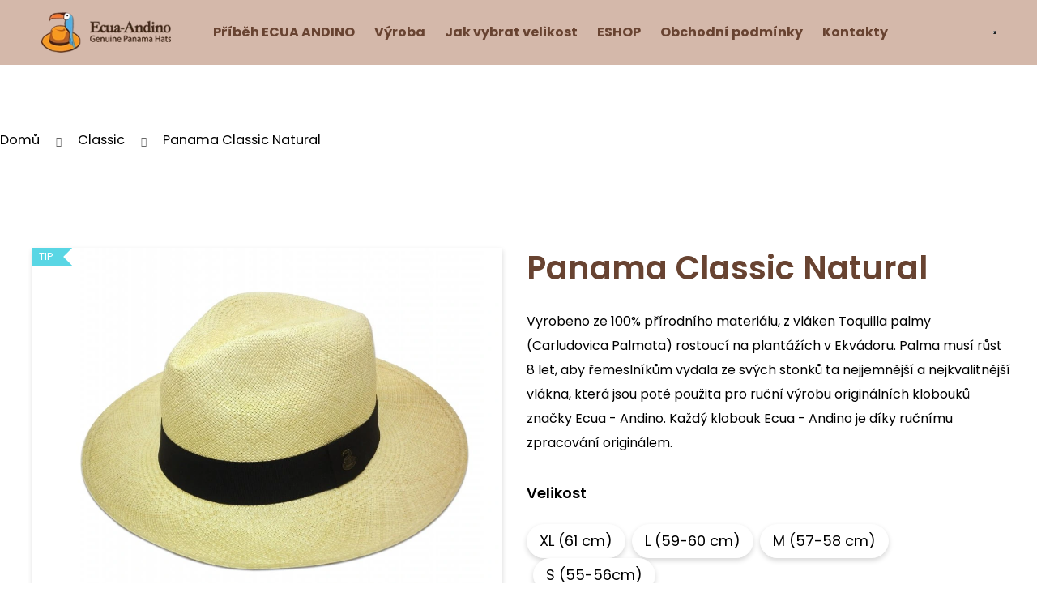

--- FILE ---
content_type: text/html; charset=utf-8
request_url: https://www.ecua-andino.cz/panama-classic-natural/?parameterValueId=25
body_size: 22121
content:
<!doctype html><html lang="cs" dir="ltr" class="header-background-dark external-fonts-loaded"><head><meta charset="utf-8" /><meta name="viewport" content="width=device-width,initial-scale=1" /><title>Panama Classic Natural - Ecua Andino CZ</title><link rel="preconnect" href="https://cdn.myshoptet.com" /><link rel="dns-prefetch" href="https://cdn.myshoptet.com" /><link rel="preload" href="https://cdn.myshoptet.com/prj/dist/master/cms/libs/jquery/jquery-1.11.3.min.js" as="script" /><link href="https://cdn.myshoptet.com/prj/dist/master/cms/templates/frontend_templates/shared/css/font-face/poppins.css" rel="stylesheet"><link href="https://cdn.myshoptet.com/prj/dist/master/shop/dist/font-shoptet-12.css.d637f40c301981789c16.css" rel="stylesheet"><script>
dataLayer = [];
dataLayer.push({'shoptet' : {
    "pageId": 684,
    "pageType": "productDetail",
    "currency": "CZK",
    "currencyInfo": {
        "decimalSeparator": ",",
        "exchangeRate": 1,
        "priceDecimalPlaces": 2,
        "symbol": "K\u010d",
        "symbolLeft": 0,
        "thousandSeparator": " "
    },
    "language": "cs",
    "projectId": 480230,
    "product": {
        "id": 34,
        "guid": "0a486205-d9e7-11e0-92ec-e1ef0b66e031",
        "hasVariants": true,
        "codes": [
            {
                "code": "CL\/CLA\/NAT\/24\/XL"
            },
            {
                "code": "CL\/CLA\/NAT\/24\/L"
            },
            {
                "code": "CL\/CLA\/NAT\/24\/M"
            },
            {
                "code": "CL\/CLA\/NAT\/24\/S"
            },
            {
                "code": "CL\/CLA\/NAT\/7\/XL"
            },
            {
                "code": "CL\/CLA\/NAT\/7\/L"
            },
            {
                "code": "CL\/CLA\/NAT\/7\/M"
            },
            {
                "code": "CL\/CLA\/NAT\/7\/S"
            },
            {
                "code": "CL\/CLA\/NAT\/1\/XL"
            },
            {
                "code": "CL\/CLA\/NAT\/1\/L"
            },
            {
                "code": "CL\/CLA\/NAT\/1\/M"
            },
            {
                "code": "CL\/CLA\/NAT\/1\/S"
            },
            {
                "code": "CL\/CLA\/NAT\/3\/XL"
            },
            {
                "code": "CL\/CLA\/NAT\/3\/L"
            },
            {
                "code": "CL\/CLA\/NAT\/3\/M"
            },
            {
                "code": "CL\/CLA\/NAT\/3\/S"
            },
            {
                "code": "CL\/CLA\/NAT\/15\/XL"
            },
            {
                "code": "CL\/CLA\/NAT\/15\/L"
            },
            {
                "code": "CL\/CLA\/NAT\/15\/M"
            },
            {
                "code": "CL\/CLA\/NAT\/15\/S"
            }
        ],
        "name": "Panama Classic Natural",
        "appendix": "",
        "weight": 0,
        "manufacturer": "Ecua Andino",
        "manufacturerGuid": "1EF53344DC3F6B848EA6DA0BA3DED3EE",
        "currentCategory": "Classic",
        "currentCategoryGuid": "63a045de-6ccb-11e9-ba63-0cc47a6c940e",
        "defaultCategory": "Classic",
        "defaultCategoryGuid": "63a045de-6ccb-11e9-ba63-0cc47a6c940e",
        "currency": "CZK",
        "priceWithVat": 2870
    },
    "cartInfo": {
        "id": null,
        "freeShipping": false,
        "freeShippingFrom": 0,
        "leftToFreeGift": {
            "formattedPrice": "0 K\u010d",
            "priceLeft": 0
        },
        "freeGift": false,
        "leftToFreeShipping": {
            "priceLeft": 0,
            "dependOnRegion": 0,
            "formattedPrice": "0 K\u010d"
        },
        "discountCoupon": [],
        "getNoBillingShippingPrice": {
            "withoutVat": 0,
            "vat": 0,
            "withVat": 0
        },
        "cartItems": [],
        "taxMode": "ORDINARY"
    },
    "cart": [],
    "customer": {
        "priceRatio": 1,
        "priceListId": 1,
        "groupId": null,
        "registered": false,
        "mainAccount": false
    }
}});
</script>
<meta property="og:type" content="website"><meta property="og:site_name" content="ecua-andino.cz"><meta property="og:url" content="https://www.ecua-andino.cz/panama-classic-natural/?parameterValueId=25"><meta property="og:title" content="Panama Classic Natural - Ecua Andino CZ"><meta name="author" content="Ecua Andino CZ"><meta name="web_author" content="Shoptet.cz"><meta name="dcterms.rightsHolder" content="www.ecua-andino.cz"><meta name="robots" content="index,follow"><meta property="og:image" content="https://cdn.myshoptet.com/usr/www.ecua-andino.cz/user/shop/big/34_classic-natural.jpg?619e9eac"><meta property="og:description" content="Panama Classic Natural. Vyrobeno ze 100% přírodního materiálu, z vláken Toquilla palmy (Carludovica Palmata) rostoucí na plantážích v Ekvádoru. Palma musí růst 8 let, aby řemeslníkům vydala ze svých stonků ta nejjemnější a nejkvalitnější vlákna, která jsou poté použita pro ruční výrobu originálních klobouků značky…"><meta name="description" content="Panama Classic Natural. Vyrobeno ze 100% přírodního materiálu, z vláken Toquilla palmy (Carludovica Palmata) rostoucí na plantážích v Ekvádoru. Palma musí růst 8 let, aby řemeslníkům vydala ze svých stonků ta nejjemnější a nejkvalitnější vlákna, která jsou poté použita pro ruční výrobu originálních klobouků značky…"><meta property="product:price:amount" content="2870"><meta property="product:price:currency" content="CZK"><style>:root {--color-primary: #FB7F36;--color-primary-h: 22;--color-primary-s: 96%;--color-primary-l: 60%;--color-primary-hover: #0F507B;--color-primary-hover-h: 204;--color-primary-hover-s: 78%;--color-primary-hover-l: 27%;--color-secondary: #328CC1;--color-secondary-h: 202;--color-secondary-s: 59%;--color-secondary-l: 48%;--color-secondary-hover: #2C7AA9;--color-secondary-hover-h: 203;--color-secondary-hover-s: 59%;--color-secondary-hover-l: 42%;--color-tertiary: #F9EFC8;--color-tertiary-h: 48;--color-tertiary-s: 80%;--color-tertiary-l: 88%;--color-tertiary-hover: #F9EFC8;--color-tertiary-hover-h: 48;--color-tertiary-hover-s: 80%;--color-tertiary-hover-l: 88%;--color-header-background: #0B3C5D;--template-font: "Poppins";--template-headings-font: "Poppins";--header-background-url: none;--cookies-notice-background: #1A1937;--cookies-notice-color: #F8FAFB;--cookies-notice-button-hover: #f5f5f5;--cookies-notice-link-hover: #27263f;--templates-update-management-preview-mode-content: "Náhled aktualizací šablony je aktivní pro váš prohlížeč."}</style>
    
    <link href="https://cdn.myshoptet.com/prj/dist/master/shop/dist/main-12.less.a712b24f4ee06168baf8.css" rel="stylesheet" />
                <link href="https://cdn.myshoptet.com/prj/dist/master/shop/dist/mobile-header-v1-12.less.b339935b08864b3ce9dc.css" rel="stylesheet" />
    
    <script>var shoptet = shoptet || {};</script>
    <script src="https://cdn.myshoptet.com/prj/dist/master/shop/dist/main-3g-header.js.05f199e7fd2450312de2.js"></script>
<!-- User include --><!-- project html code header -->
<link rel="stylesheet" href="/user/documents/design/style.css?v=1.0.1" media="all">

<script>
(function() {
	return;
	let devel = false;

	let version = devel ? "" : ("?v=" + Date.now());
	let head = document.querySelector("head");

	let style = document.createElement("link");
	style.rel = "stylesheet";
	style.media = "all";
	style.href = "/user/documents/design/style.css" + version;
	head.appendChild(style);

	let script = document.createElement("script");
	script.src = "/user/documents/design/script.js" + version;
	head.appendChild(script);
}());
</script>
<!-- /User include --><link rel="shortcut icon" href="/favicon.ico" type="image/x-icon" /><link rel="canonical" href="https://www.ecua-andino.cz/panama-classic-natural/" /><style>/* custom background */@media (min-width: 992px) {body {background-position: top center;background-repeat: no-repeat;background-attachment: scroll;}}</style></head><body class="desktop id-684 in-classic template-12 type-product type-detail one-column-body columns-3 ums_forms_redesign--off ums_a11y_category_page--on ums_discussion_rating_forms--off ums_flags_display_unification--on ums_a11y_login--on mobile-header-version-1"><noscript>
    <style>
        #header {
            padding-top: 0;
            position: relative !important;
            top: 0;
        }
        .header-navigation {
            position: relative !important;
        }
        .overall-wrapper {
            margin: 0 !important;
        }
        body:not(.ready) {
            visibility: visible !important;
        }
    </style>
    <div class="no-javascript">
        <div class="no-javascript__title">Musíte změnit nastavení vašeho prohlížeče</div>
        <div class="no-javascript__text">Podívejte se na: <a href="https://www.google.com/support/bin/answer.py?answer=23852">Jak povolit JavaScript ve vašem prohlížeči</a>.</div>
        <div class="no-javascript__text">Pokud používáte software na blokování reklam, může být nutné povolit JavaScript z této stránky.</div>
        <div class="no-javascript__text">Děkujeme.</div>
    </div>
</noscript>

        <div id="fb-root"></div>
        <script>
            window.fbAsyncInit = function() {
                FB.init({
//                    appId            : 'your-app-id',
                    autoLogAppEvents : true,
                    xfbml            : true,
                    version          : 'v19.0'
                });
            };
        </script>
        <script async defer crossorigin="anonymous" src="https://connect.facebook.net/cs_CZ/sdk.js"></script><a href="#content" class="skip-link sr-only">Přejít na obsah</a><div class="overall-wrapper">
    <div class="user-action">
                        <dialog id="login" class="dialog dialog--modal dialog--fullscreen js-dialog--modal" aria-labelledby="loginHeading">
        <div class="dialog__close dialog__close--arrow">
                        <button type="button" class="btn toggle-window-arr" data-dialog-close data-testid="backToShop">Zpět <span>do obchodu</span></button>
            </div>
        <div class="dialog__wrapper">
            <div class="dialog__content dialog__content--form">
                <div class="dialog__header">
                    <h2 id="loginHeading" class="dialog__heading dialog__heading--login">Přihlášení k vašemu účtu</h2>
                </div>
                <div id="customerLogin" class="dialog__body">
                    <form action="/action/Customer/Login/" method="post" id="formLoginIncluded" class="csrf-enabled formLogin" data-testid="formLogin"><input type="hidden" name="referer" value="" /><div class="form-group"><div class="input-wrapper email js-validated-element-wrapper no-label"><input type="email" name="email" class="form-control" autofocus placeholder="E-mailová adresa (např. jan@novak.cz)" data-testid="inputEmail" autocomplete="email" required /></div></div><div class="form-group"><div class="input-wrapper password js-validated-element-wrapper no-label"><input type="password" name="password" class="form-control" placeholder="Heslo" data-testid="inputPassword" autocomplete="current-password" required /><span class="no-display">Nemůžete vyplnit toto pole</span><input type="text" name="surname" value="" class="no-display" /></div></div><div class="form-group"><div class="login-wrapper"><button type="submit" class="btn btn-secondary btn-text btn-login" data-testid="buttonSubmit">Přihlásit se</button><div class="password-helper"><a href="/registrace/" data-testid="signup" rel="nofollow">Nová registrace</a><a href="/klient/zapomenute-heslo/" rel="nofollow">Zapomenuté heslo</a></div></div></div></form>
                </div>
            </div>
        </div>
    </dialog>
            </div>
<header id="header"><div class="container navigation-wrapper"><div class="site-name"><a href="/" data-testid="linkWebsiteLogo"><img src="https://cdn.myshoptet.com/usr/www.ecua-andino.cz/user/logos/logotype.png" alt="Ecua Andino CZ" fetchpriority="low" /></a></div><nav id="navigation" aria-label="Hlavní menu" data-collapsible="true"><div class="navigation-in menu"><ul class="menu-level-1" role="menubar" data-testid="headerMenuItems"><li class="menu-item-727" role="none"><a href="/pribeh/" data-testid="headerMenuItem" role="menuitem" aria-expanded="false"><b>Příběh ECUA ANDINO</b></a></li>
<li class="menu-item-724" role="none"><a href="/vyroba/" data-testid="headerMenuItem" role="menuitem" aria-expanded="false"><b>Výroba</b></a></li>
<li class="menu-item-27" role="none"><a href="/jak-vybrat-velikost/" data-testid="headerMenuItem" role="menuitem" aria-expanded="false"><b>Jak vybrat velikost</b></a></li>
<li class="menu-item-external-28" role="none"><a href="/classic/" data-testid="headerMenuItem" role="menuitem" aria-expanded="false"><b>ESHOP</b></a></li>
<li class="menu-item-39" role="none"><a href="/obchodni-podminky/" data-testid="headerMenuItem" role="menuitem" aria-expanded="false"><b>Obchodní podmínky</b></a></li>
<li class="menu-item-29" role="none"><a href="/kontakty/" data-testid="headerMenuItem" role="menuitem" aria-expanded="false"><b>Kontakty</b></a></li>
<li class="appended-category menu-item-684" role="none"><a href="/classic/"><b>Classic</b></a></li><li class="appended-category menu-item-685" role="none"><a href="/classic-ladies/"><b>Ladies</b></a></li><li class="appended-category menu-item-686" role="none"><a href="/don-belisario-premium-collection/"><b>Don Belisario</b></a></li><li class="appended-category menu-item-687" role="none"><a href="/adrian/"><b>Adrian</b></a></li><li class="appended-category menu-item-712" role="none"><a href="/dumont/"><b>Dumont</b></a></li><li class="appended-category menu-item-715" role="none"><a href="/colonial/"><b>Colonial</b></a></li><li class="appended-category menu-item-718" role="none"><a href="/trilby/"><b>Trilby</b></a></li></ul>
    <ul class="navigationActions" role="menu">
                            <li role="none">
                                    <a href="/login/?backTo=%2Fpanama-classic-natural%2F%3FparameterValueId%3D25" rel="nofollow" data-testid="signin" role="menuitem"><span>Přihlášení</span></a>
                            </li>
                        </ul>
</div><span class="navigation-close"></span></nav><div class="menu-helper" data-testid="hamburgerMenu"><span>Více</span></div>

    <div class="navigation-buttons">
                <a href="#" class="toggle-window" data-target="search" data-testid="linkSearchIcon"><span class="sr-only">Hledat</span></a>
                    
        <button class="top-nav-button top-nav-button-login" type="button" data-dialog-id="login" aria-haspopup="dialog" aria-controls="login" data-testid="signin">
            <span class="sr-only">Přihlášení</span>
        </button>
                    <a href="/kosik/" class="toggle-window cart-count" data-target="cart" data-testid="headerCart" rel="nofollow" aria-haspopup="dialog" aria-expanded="false" aria-controls="cart-widget"><span class="sr-only">Nákupní košík</span></a>
        <a href="#" class="toggle-window" data-target="navigation" data-testid="hamburgerMenu"><span class="sr-only">Menu</span></a>
    </div>

</div></header><!-- / header -->


<div id="content-wrapper" class="container_resetted content-wrapper">
    
                                <div class="breadcrumbs" itemscope itemtype="https://schema.org/BreadcrumbList">
                                                                            <span id="navigation-first" data-basetitle="Ecua Andino CZ" itemprop="itemListElement" itemscope itemtype="https://schema.org/ListItem">
                <a href="/" itemprop="item" ><span itemprop="name">Domů</span></a>
                <span class="navigation-bullet">/</span>
                <meta itemprop="position" content="1" />
            </span>
                                <span id="navigation-1" itemprop="itemListElement" itemscope itemtype="https://schema.org/ListItem">
                <a href="/classic/" itemprop="item" data-testid="breadcrumbsSecondLevel"><span itemprop="name">Classic</span></a>
                <span class="navigation-bullet">/</span>
                <meta itemprop="position" content="2" />
            </span>
                                            <span id="navigation-2" itemprop="itemListElement" itemscope itemtype="https://schema.org/ListItem" data-testid="breadcrumbsLastLevel">
                <meta itemprop="item" content="https://www.ecua-andino.cz/panama-classic-natural/?parameterValueId=25" />
                <meta itemprop="position" content="3" />
                <span itemprop="name" data-title="Panama Classic Natural">Panama Classic Natural <span class="appendix"></span></span>
            </span>
            </div>
            
    <div class="content-wrapper-in">
                <main id="content" class="content wide">
                                                        <script>
            
            var shoptet = shoptet || {};
            shoptet.variantsUnavailable = shoptet.variantsUnavailable || {};
            
            shoptet.variantsUnavailable.availableVariantsResource = ["4-44-5-22","4-47-5-22","4-50-5-22","4-53-5-22","4-44-5-25","4-47-5-25","4-50-5-25","4-53-5-25","4-44-5-28","4-47-5-28","4-50-5-28","4-53-5-28","4-44-5-31","4-47-5-31","4-50-5-31","4-53-5-31"]
        </script>
                                                                                                                                                                                                                                                                                                                                                                                                                                                                            
<div class="p-detail" itemscope itemtype="https://schema.org/Product">

    
    <meta itemprop="name" content="Panama Classic Natural" />
    <meta itemprop="category" content="Úvodní stránka &gt; Classic &gt; Panama Classic Natural" />
    <meta itemprop="url" content="https://www.ecua-andino.cz/panama-classic-natural/" />
    <meta itemprop="image" content="https://cdn.myshoptet.com/usr/www.ecua-andino.cz/user/shop/big/34_classic-natural.jpg?619e9eac" />
            <meta itemprop="description" content="Vyrobeno ze 100% přírodního materiálu, z vláken Toquilla palmy (Carludovica Palmata) rostoucí na plantážích v Ekvádoru. Palma musí růst 8 let, aby řemeslníkům vydala ze svých stonků ta nejjemnější a nejkvalitnější vlákna, která jsou poté použita pro ruční výrobu originálních klobouků značky Ecua - Andino. Každý klobouk Ecua - Andino je díky ručnímu zpracování originálem." />
                <span class="js-hidden" itemprop="manufacturer" itemscope itemtype="https://schema.org/Organization">
            <meta itemprop="name" content="Ecua Andino" />
        </span>
        <span class="js-hidden" itemprop="brand" itemscope itemtype="https://schema.org/Brand">
            <meta itemprop="name" content="Ecua Andino" />
        </span>
                                                                                                                                                                                                                                                                                                                                                    
        <div class="p-detail-inner">

        <div class="p-data-wrapper">
            <div class="p-detail-inner-header">
                                <h1>
                      Panama Classic Natural                </h1>
            </div>

                            <div class="p-short-description" data-testid="productCardShortDescr">
                    <p><meta charset="UTF-8" /><span>Vyrobeno ze 100% přírodního materiálu, z vláken Toquilla palmy (Carludovica Palmata) rostoucí na plantážích v Ekvádoru. Palma musí růst 8 let, aby řemeslníkům vydala ze svých stonků ta nejjemnější a nejkvalitnější vlákna, která jsou poté použita pro ruční výrobu originálních klobouků značky Ecua - Andino. Každý klobouk Ecua - Andino je díky ručnímu zpracování originálem.</span></p>
                </div>
            

            <form action="/action/Cart/addCartItem/" method="post" id="product-detail-form" class="pr-action csrf-enabled" data-testid="formProduct">
                <meta itemprop="productID" content="34" /><meta itemprop="identifier" content="0a486205-d9e7-11e0-92ec-e1ef0b66e031" /><span itemprop="offers" itemscope itemtype="https://schema.org/Offer"><meta itemprop="sku" content="CL/CLA/NAT/24/XL" /><link itemprop="availability" href="https://schema.org/InStock" /><meta itemprop="url" content="https://www.ecua-andino.cz/panama-classic-natural/" /><meta itemprop="price" content="2870.00" /><meta itemprop="priceCurrency" content="CZK" /><link itemprop="itemCondition" href="https://schema.org/NewCondition" /></span><span itemprop="offers" itemscope itemtype="https://schema.org/Offer"><meta itemprop="sku" content="CL/CLA/NAT/7/XL" /><link itemprop="availability" href="https://schema.org/InStock" /><meta itemprop="url" content="https://www.ecua-andino.cz/panama-classic-natural/" /><meta itemprop="price" content="2870.00" /><meta itemprop="priceCurrency" content="CZK" /><link itemprop="itemCondition" href="https://schema.org/NewCondition" /></span><span itemprop="offers" itemscope itemtype="https://schema.org/Offer"><meta itemprop="sku" content="CL/CLA/NAT/1/XL" /><link itemprop="availability" href="https://schema.org/InStock" /><meta itemprop="url" content="https://www.ecua-andino.cz/panama-classic-natural/" /><meta itemprop="price" content="2870.00" /><meta itemprop="priceCurrency" content="CZK" /><link itemprop="itemCondition" href="https://schema.org/NewCondition" /></span><span itemprop="offers" itemscope itemtype="https://schema.org/Offer"><meta itemprop="sku" content="CL/CLA/NAT/3/XL" /><link itemprop="availability" href="https://schema.org/OutOfStock" /><meta itemprop="url" content="https://www.ecua-andino.cz/panama-classic-natural/" /><meta itemprop="price" content="2870.00" /><meta itemprop="priceCurrency" content="CZK" /><link itemprop="itemCondition" href="https://schema.org/NewCondition" /></span><span itemprop="offers" itemscope itemtype="https://schema.org/Offer"><meta itemprop="sku" content="CL/CLA/NAT/24/L" /><link itemprop="availability" href="https://schema.org/InStock" /><meta itemprop="url" content="https://www.ecua-andino.cz/panama-classic-natural/" /><meta itemprop="price" content="2870.00" /><meta itemprop="priceCurrency" content="CZK" /><link itemprop="itemCondition" href="https://schema.org/NewCondition" /></span><span itemprop="offers" itemscope itemtype="https://schema.org/Offer"><meta itemprop="sku" content="CL/CLA/NAT/7/L" /><link itemprop="availability" href="https://schema.org/InStock" /><meta itemprop="url" content="https://www.ecua-andino.cz/panama-classic-natural/" /><meta itemprop="price" content="2870.00" /><meta itemprop="priceCurrency" content="CZK" /><link itemprop="itemCondition" href="https://schema.org/NewCondition" /></span><span itemprop="offers" itemscope itemtype="https://schema.org/Offer"><meta itemprop="sku" content="CL/CLA/NAT/1/L" /><link itemprop="availability" href="https://schema.org/InStock" /><meta itemprop="url" content="https://www.ecua-andino.cz/panama-classic-natural/" /><meta itemprop="price" content="2870.00" /><meta itemprop="priceCurrency" content="CZK" /><link itemprop="itemCondition" href="https://schema.org/NewCondition" /></span><span itemprop="offers" itemscope itemtype="https://schema.org/Offer"><meta itemprop="sku" content="CL/CLA/NAT/3/L" /><link itemprop="availability" href="https://schema.org/InStock" /><meta itemprop="url" content="https://www.ecua-andino.cz/panama-classic-natural/" /><meta itemprop="price" content="2870.00" /><meta itemprop="priceCurrency" content="CZK" /><link itemprop="itemCondition" href="https://schema.org/NewCondition" /></span><span itemprop="offers" itemscope itemtype="https://schema.org/Offer"><meta itemprop="sku" content="CL/CLA/NAT/24/M" /><link itemprop="availability" href="https://schema.org/InStock" /><meta itemprop="url" content="https://www.ecua-andino.cz/panama-classic-natural/" /><meta itemprop="price" content="2870.00" /><meta itemprop="priceCurrency" content="CZK" /><link itemprop="itemCondition" href="https://schema.org/NewCondition" /></span><span itemprop="offers" itemscope itemtype="https://schema.org/Offer"><meta itemprop="sku" content="CL/CLA/NAT/7/M" /><link itemprop="availability" href="https://schema.org/OutOfStock" /><meta itemprop="url" content="https://www.ecua-andino.cz/panama-classic-natural/" /><meta itemprop="price" content="2870.00" /><meta itemprop="priceCurrency" content="CZK" /><link itemprop="itemCondition" href="https://schema.org/NewCondition" /></span><span itemprop="offers" itemscope itemtype="https://schema.org/Offer"><meta itemprop="sku" content="CL/CLA/NAT/1/M" /><link itemprop="availability" href="https://schema.org/InStock" /><meta itemprop="url" content="https://www.ecua-andino.cz/panama-classic-natural/" /><meta itemprop="price" content="2870.00" /><meta itemprop="priceCurrency" content="CZK" /><link itemprop="itemCondition" href="https://schema.org/NewCondition" /></span><span itemprop="offers" itemscope itemtype="https://schema.org/Offer"><meta itemprop="sku" content="CL/CLA/NAT/3/M" /><link itemprop="availability" href="https://schema.org/OutOfStock" /><meta itemprop="url" content="https://www.ecua-andino.cz/panama-classic-natural/" /><meta itemprop="price" content="2870.00" /><meta itemprop="priceCurrency" content="CZK" /><link itemprop="itemCondition" href="https://schema.org/NewCondition" /></span><span itemprop="offers" itemscope itemtype="https://schema.org/Offer"><meta itemprop="sku" content="CL/CLA/NAT/24/S" /><link itemprop="availability" href="https://schema.org/InStock" /><meta itemprop="url" content="https://www.ecua-andino.cz/panama-classic-natural/" /><meta itemprop="price" content="2870.00" /><meta itemprop="priceCurrency" content="CZK" /><link itemprop="itemCondition" href="https://schema.org/NewCondition" /></span><span itemprop="offers" itemscope itemtype="https://schema.org/Offer"><meta itemprop="sku" content="CL/CLA/NAT/7/S" /><link itemprop="availability" href="https://schema.org/InStock" /><meta itemprop="url" content="https://www.ecua-andino.cz/panama-classic-natural/" /><meta itemprop="price" content="2870.00" /><meta itemprop="priceCurrency" content="CZK" /><link itemprop="itemCondition" href="https://schema.org/NewCondition" /></span><span itemprop="offers" itemscope itemtype="https://schema.org/Offer"><meta itemprop="sku" content="CL/CLA/NAT/1/S" /><link itemprop="availability" href="https://schema.org/InStock" /><meta itemprop="url" content="https://www.ecua-andino.cz/panama-classic-natural/" /><meta itemprop="price" content="2870.00" /><meta itemprop="priceCurrency" content="CZK" /><link itemprop="itemCondition" href="https://schema.org/NewCondition" /></span><span itemprop="offers" itemscope itemtype="https://schema.org/Offer"><meta itemprop="sku" content="CL/CLA/NAT/3/S" /><link itemprop="availability" href="https://schema.org/OutOfStock" /><meta itemprop="url" content="https://www.ecua-andino.cz/panama-classic-natural/" /><meta itemprop="price" content="2870.00" /><meta itemprop="priceCurrency" content="CZK" /><link itemprop="itemCondition" href="https://schema.org/NewCondition" /></span><input type="hidden" name="productId" value="34" /><input type="hidden" name="priceId" value="1271" /><input type="hidden" name="language" value="cs" />

                <div class="p-variants-block">
                                    <table class="detail-parameters">
                        <tbody>
                                                                                <script>
    shoptet.variantsSplit = shoptet.variantsSplit || {};
    shoptet.variantsSplit.necessaryVariantData = {"4-44-5-22":{"name":"Panama Classic Natural","isNotSoldOut":true,"zeroPrice":0,"id":1271,"code":"CL\/CLA\/NAT\/24\/XL","price":"2 870 K\u010d","standardPrice":"0 K\u010d","actionPriceActive":0,"priceUnformatted":2870,"variantImage":{"detail":"https:\/\/cdn.myshoptet.com\/usr\/www.ecua-andino.cz\/user\/shop\/detail\/34_panama-classic-natural.png?66392a5f","detail_small":"https:\/\/cdn.myshoptet.com\/usr\/www.ecua-andino.cz\/user\/shop\/detail_small\/34_panama-classic-natural.png?66392a5f","cart":"https:\/\/cdn.myshoptet.com\/usr\/www.ecua-andino.cz\/user\/shop\/related\/34_panama-classic-natural.png?66392a5f","big":"https:\/\/cdn.myshoptet.com\/usr\/www.ecua-andino.cz\/user\/shop\/big\/34_panama-classic-natural.png?66392a5f"},"freeShipping":0,"freeBilling":0,"decimalCount":0,"availabilityName":"Skladem","availabilityColor":"#009901","minimumAmount":1,"maximumAmount":9999},"4-47-5-22":{"name":"Panama Classic Natural","isNotSoldOut":true,"zeroPrice":0,"id":1283,"code":"CL\/CLA\/NAT\/7\/XL","price":"2 870 K\u010d","standardPrice":"0 K\u010d","actionPriceActive":0,"priceUnformatted":2870,"variantImage":{"detail":"https:\/\/cdn.myshoptet.com\/usr\/www.ecua-andino.cz\/user\/shop\/detail\/34-1_natural-banda-navy.png?6664db92","detail_small":"https:\/\/cdn.myshoptet.com\/usr\/www.ecua-andino.cz\/user\/shop\/detail_small\/34-1_natural-banda-navy.png?6664db92","cart":"https:\/\/cdn.myshoptet.com\/usr\/www.ecua-andino.cz\/user\/shop\/related\/34-1_natural-banda-navy.png?6664db92","big":"https:\/\/cdn.myshoptet.com\/usr\/www.ecua-andino.cz\/user\/shop\/big\/34-1_natural-banda-navy.png?6664db92"},"freeShipping":0,"freeBilling":0,"decimalCount":0,"availabilityName":"Skladem","availabilityColor":"#009901","minimumAmount":1,"maximumAmount":9999},"4-50-5-22":{"name":"Panama Classic Natural","isNotSoldOut":true,"zeroPrice":0,"id":1352,"code":"CL\/CLA\/NAT\/1\/XL","price":"2 870 K\u010d","standardPrice":"0 K\u010d","actionPriceActive":0,"priceUnformatted":2870,"variantImage":{"detail":"https:\/\/cdn.myshoptet.com\/usr\/www.ecua-andino.cz\/user\/shop\/detail\/34_classic-natural.jpg?619e9eac","detail_small":"https:\/\/cdn.myshoptet.com\/usr\/www.ecua-andino.cz\/user\/shop\/detail_small\/34_classic-natural.jpg?619e9eac","cart":"https:\/\/cdn.myshoptet.com\/usr\/www.ecua-andino.cz\/user\/shop\/related\/34_classic-natural.jpg?619e9eac","big":"https:\/\/cdn.myshoptet.com\/usr\/www.ecua-andino.cz\/user\/shop\/big\/34_classic-natural.jpg?619e9eac"},"freeShipping":0,"freeBilling":0,"decimalCount":0,"availabilityName":"Skladem","availabilityColor":"#009901","minimumAmount":1,"maximumAmount":9999},"4-53-5-22":{"name":"Panama Classic Natural","isNotSoldOut":true,"zeroPrice":0,"id":1367,"code":"CL\/CLA\/NAT\/3\/XL","price":"2 870 K\u010d","standardPrice":"0 K\u010d","actionPriceActive":0,"priceUnformatted":2870,"variantImage":{"detail":"https:\/\/cdn.myshoptet.com\/usr\/www.ecua-andino.cz\/user\/shop\/detail\/34-2_panama-classic-natural.png?671189b3","detail_small":"https:\/\/cdn.myshoptet.com\/usr\/www.ecua-andino.cz\/user\/shop\/detail_small\/34-2_panama-classic-natural.png?671189b3","cart":"https:\/\/cdn.myshoptet.com\/usr\/www.ecua-andino.cz\/user\/shop\/related\/34-2_panama-classic-natural.png?671189b3","big":"https:\/\/cdn.myshoptet.com\/usr\/www.ecua-andino.cz\/user\/shop\/big\/34-2_panama-classic-natural.png?671189b3"},"freeShipping":0,"freeBilling":0,"decimalCount":0,"availabilityName":"Moment\u00e1ln\u011b nedostupn\u00e9","availabilityColor":"#cb0000","minimumAmount":1,"maximumAmount":9999},"4-44-5-25":{"name":"Panama Classic Natural","isNotSoldOut":true,"zeroPrice":0,"id":1274,"code":"CL\/CLA\/NAT\/24\/L","price":"2 870 K\u010d","standardPrice":"0 K\u010d","actionPriceActive":0,"priceUnformatted":2870,"variantImage":{"detail":"https:\/\/cdn.myshoptet.com\/usr\/www.ecua-andino.cz\/user\/shop\/detail\/34_panama-classic-natural.png?66392a5f","detail_small":"https:\/\/cdn.myshoptet.com\/usr\/www.ecua-andino.cz\/user\/shop\/detail_small\/34_panama-classic-natural.png?66392a5f","cart":"https:\/\/cdn.myshoptet.com\/usr\/www.ecua-andino.cz\/user\/shop\/related\/34_panama-classic-natural.png?66392a5f","big":"https:\/\/cdn.myshoptet.com\/usr\/www.ecua-andino.cz\/user\/shop\/big\/34_panama-classic-natural.png?66392a5f"},"freeShipping":0,"freeBilling":0,"decimalCount":0,"availabilityName":"Skladem","availabilityColor":"#009901","minimumAmount":1,"maximumAmount":9999},"4-47-5-25":{"name":"Panama Classic Natural","isNotSoldOut":true,"zeroPrice":0,"id":1286,"code":"CL\/CLA\/NAT\/7\/L","price":"2 870 K\u010d","standardPrice":"0 K\u010d","actionPriceActive":0,"priceUnformatted":2870,"variantImage":{"detail":"https:\/\/cdn.myshoptet.com\/usr\/www.ecua-andino.cz\/user\/shop\/detail\/34-1_natural-banda-navy.png?6664db92","detail_small":"https:\/\/cdn.myshoptet.com\/usr\/www.ecua-andino.cz\/user\/shop\/detail_small\/34-1_natural-banda-navy.png?6664db92","cart":"https:\/\/cdn.myshoptet.com\/usr\/www.ecua-andino.cz\/user\/shop\/related\/34-1_natural-banda-navy.png?6664db92","big":"https:\/\/cdn.myshoptet.com\/usr\/www.ecua-andino.cz\/user\/shop\/big\/34-1_natural-banda-navy.png?6664db92"},"freeShipping":0,"freeBilling":0,"decimalCount":0,"availabilityName":"Skladem","availabilityColor":"#009901","minimumAmount":1,"maximumAmount":9999},"4-50-5-25":{"name":"Panama Classic Natural","isNotSoldOut":true,"zeroPrice":0,"id":1355,"code":"CL\/CLA\/NAT\/1\/L","price":"2 870 K\u010d","standardPrice":"0 K\u010d","actionPriceActive":0,"priceUnformatted":2870,"variantImage":{"detail":"https:\/\/cdn.myshoptet.com\/usr\/www.ecua-andino.cz\/user\/shop\/detail\/34_classic-natural.jpg?619e9eac","detail_small":"https:\/\/cdn.myshoptet.com\/usr\/www.ecua-andino.cz\/user\/shop\/detail_small\/34_classic-natural.jpg?619e9eac","cart":"https:\/\/cdn.myshoptet.com\/usr\/www.ecua-andino.cz\/user\/shop\/related\/34_classic-natural.jpg?619e9eac","big":"https:\/\/cdn.myshoptet.com\/usr\/www.ecua-andino.cz\/user\/shop\/big\/34_classic-natural.jpg?619e9eac"},"freeShipping":0,"freeBilling":0,"decimalCount":0,"availabilityName":"Skladem","availabilityColor":"#009901","minimumAmount":1,"maximumAmount":9999},"4-53-5-25":{"name":"Panama Classic Natural","isNotSoldOut":true,"zeroPrice":0,"id":1370,"code":"CL\/CLA\/NAT\/3\/L","price":"2 870 K\u010d","standardPrice":"0 K\u010d","actionPriceActive":0,"priceUnformatted":2870,"variantImage":{"detail":"https:\/\/cdn.myshoptet.com\/usr\/www.ecua-andino.cz\/user\/shop\/detail\/34-2_panama-classic-natural.png?671189b3","detail_small":"https:\/\/cdn.myshoptet.com\/usr\/www.ecua-andino.cz\/user\/shop\/detail_small\/34-2_panama-classic-natural.png?671189b3","cart":"https:\/\/cdn.myshoptet.com\/usr\/www.ecua-andino.cz\/user\/shop\/related\/34-2_panama-classic-natural.png?671189b3","big":"https:\/\/cdn.myshoptet.com\/usr\/www.ecua-andino.cz\/user\/shop\/big\/34-2_panama-classic-natural.png?671189b3"},"freeShipping":0,"freeBilling":0,"decimalCount":0,"availabilityName":"Skladem","availabilityColor":"#009901","minimumAmount":1,"maximumAmount":9999},"4-44-5-28":{"name":"Panama Classic Natural","isNotSoldOut":true,"zeroPrice":0,"id":1277,"code":"CL\/CLA\/NAT\/24\/M","price":"2 870 K\u010d","standardPrice":"0 K\u010d","actionPriceActive":0,"priceUnformatted":2870,"variantImage":{"detail":"https:\/\/cdn.myshoptet.com\/usr\/www.ecua-andino.cz\/user\/shop\/detail\/34_panama-classic-natural.png?66392a5f","detail_small":"https:\/\/cdn.myshoptet.com\/usr\/www.ecua-andino.cz\/user\/shop\/detail_small\/34_panama-classic-natural.png?66392a5f","cart":"https:\/\/cdn.myshoptet.com\/usr\/www.ecua-andino.cz\/user\/shop\/related\/34_panama-classic-natural.png?66392a5f","big":"https:\/\/cdn.myshoptet.com\/usr\/www.ecua-andino.cz\/user\/shop\/big\/34_panama-classic-natural.png?66392a5f"},"freeShipping":0,"freeBilling":0,"decimalCount":0,"availabilityName":"Skladem","availabilityColor":"#009901","minimumAmount":1,"maximumAmount":9999},"4-47-5-28":{"name":"Panama Classic Natural","isNotSoldOut":true,"zeroPrice":0,"id":1289,"code":"CL\/CLA\/NAT\/7\/M","price":"2 870 K\u010d","standardPrice":"0 K\u010d","actionPriceActive":0,"priceUnformatted":2870,"variantImage":{"detail":"https:\/\/cdn.myshoptet.com\/usr\/www.ecua-andino.cz\/user\/shop\/detail\/34-1_natural-banda-navy.png?6664db92","detail_small":"https:\/\/cdn.myshoptet.com\/usr\/www.ecua-andino.cz\/user\/shop\/detail_small\/34-1_natural-banda-navy.png?6664db92","cart":"https:\/\/cdn.myshoptet.com\/usr\/www.ecua-andino.cz\/user\/shop\/related\/34-1_natural-banda-navy.png?6664db92","big":"https:\/\/cdn.myshoptet.com\/usr\/www.ecua-andino.cz\/user\/shop\/big\/34-1_natural-banda-navy.png?6664db92"},"freeShipping":0,"freeBilling":0,"decimalCount":0,"availabilityName":"Moment\u00e1ln\u011b nedostupn\u00e9","availabilityColor":"#cb0000","minimumAmount":1,"maximumAmount":9999},"4-50-5-28":{"name":"Panama Classic Natural","isNotSoldOut":true,"zeroPrice":0,"id":1358,"code":"CL\/CLA\/NAT\/1\/M","price":"2 870 K\u010d","standardPrice":"0 K\u010d","actionPriceActive":0,"priceUnformatted":2870,"variantImage":{"detail":"https:\/\/cdn.myshoptet.com\/usr\/www.ecua-andino.cz\/user\/shop\/detail\/34_classic-natural.jpg?619e9eac","detail_small":"https:\/\/cdn.myshoptet.com\/usr\/www.ecua-andino.cz\/user\/shop\/detail_small\/34_classic-natural.jpg?619e9eac","cart":"https:\/\/cdn.myshoptet.com\/usr\/www.ecua-andino.cz\/user\/shop\/related\/34_classic-natural.jpg?619e9eac","big":"https:\/\/cdn.myshoptet.com\/usr\/www.ecua-andino.cz\/user\/shop\/big\/34_classic-natural.jpg?619e9eac"},"freeShipping":0,"freeBilling":0,"decimalCount":0,"availabilityName":"Skladem","availabilityColor":"#009901","minimumAmount":1,"maximumAmount":9999},"4-53-5-28":{"name":"Panama Classic Natural","isNotSoldOut":true,"zeroPrice":0,"id":1373,"code":"CL\/CLA\/NAT\/3\/M","price":"2 870 K\u010d","standardPrice":"0 K\u010d","actionPriceActive":0,"priceUnformatted":2870,"variantImage":{"detail":"https:\/\/cdn.myshoptet.com\/usr\/www.ecua-andino.cz\/user\/shop\/detail\/34-2_panama-classic-natural.png?671189b3","detail_small":"https:\/\/cdn.myshoptet.com\/usr\/www.ecua-andino.cz\/user\/shop\/detail_small\/34-2_panama-classic-natural.png?671189b3","cart":"https:\/\/cdn.myshoptet.com\/usr\/www.ecua-andino.cz\/user\/shop\/related\/34-2_panama-classic-natural.png?671189b3","big":"https:\/\/cdn.myshoptet.com\/usr\/www.ecua-andino.cz\/user\/shop\/big\/34-2_panama-classic-natural.png?671189b3"},"freeShipping":0,"freeBilling":0,"decimalCount":0,"availabilityName":"Moment\u00e1ln\u011b nedostupn\u00e9","availabilityColor":"#cb0000","minimumAmount":1,"maximumAmount":9999},"4-44-5-31":{"name":"Panama Classic Natural","isNotSoldOut":true,"zeroPrice":0,"id":1280,"code":"CL\/CLA\/NAT\/24\/S","price":"2 870 K\u010d","standardPrice":"0 K\u010d","actionPriceActive":0,"priceUnformatted":2870,"variantImage":{"detail":"https:\/\/cdn.myshoptet.com\/usr\/www.ecua-andino.cz\/user\/shop\/detail\/34_panama-classic-natural.png?66392a5f","detail_small":"https:\/\/cdn.myshoptet.com\/usr\/www.ecua-andino.cz\/user\/shop\/detail_small\/34_panama-classic-natural.png?66392a5f","cart":"https:\/\/cdn.myshoptet.com\/usr\/www.ecua-andino.cz\/user\/shop\/related\/34_panama-classic-natural.png?66392a5f","big":"https:\/\/cdn.myshoptet.com\/usr\/www.ecua-andino.cz\/user\/shop\/big\/34_panama-classic-natural.png?66392a5f"},"freeShipping":0,"freeBilling":0,"decimalCount":0,"availabilityName":"Skladem","availabilityColor":"#009901","minimumAmount":1,"maximumAmount":9999},"4-47-5-31":{"name":"Panama Classic Natural","isNotSoldOut":true,"zeroPrice":0,"id":1292,"code":"CL\/CLA\/NAT\/7\/S","price":"2 870 K\u010d","standardPrice":"0 K\u010d","actionPriceActive":0,"priceUnformatted":2870,"variantImage":{"detail":"https:\/\/cdn.myshoptet.com\/usr\/www.ecua-andino.cz\/user\/shop\/detail\/34-1_natural-banda-navy.png?6664db92","detail_small":"https:\/\/cdn.myshoptet.com\/usr\/www.ecua-andino.cz\/user\/shop\/detail_small\/34-1_natural-banda-navy.png?6664db92","cart":"https:\/\/cdn.myshoptet.com\/usr\/www.ecua-andino.cz\/user\/shop\/related\/34-1_natural-banda-navy.png?6664db92","big":"https:\/\/cdn.myshoptet.com\/usr\/www.ecua-andino.cz\/user\/shop\/big\/34-1_natural-banda-navy.png?6664db92"},"freeShipping":0,"freeBilling":0,"decimalCount":0,"availabilityName":"Skladem","availabilityColor":"#009901","minimumAmount":1,"maximumAmount":9999},"4-50-5-31":{"name":"Panama Classic Natural","isNotSoldOut":true,"zeroPrice":0,"id":1361,"code":"CL\/CLA\/NAT\/1\/S","price":"2 870 K\u010d","standardPrice":"0 K\u010d","actionPriceActive":0,"priceUnformatted":2870,"variantImage":{"detail":"https:\/\/cdn.myshoptet.com\/usr\/www.ecua-andino.cz\/user\/shop\/detail\/34_classic-natural.jpg?619e9eac","detail_small":"https:\/\/cdn.myshoptet.com\/usr\/www.ecua-andino.cz\/user\/shop\/detail_small\/34_classic-natural.jpg?619e9eac","cart":"https:\/\/cdn.myshoptet.com\/usr\/www.ecua-andino.cz\/user\/shop\/related\/34_classic-natural.jpg?619e9eac","big":"https:\/\/cdn.myshoptet.com\/usr\/www.ecua-andino.cz\/user\/shop\/big\/34_classic-natural.jpg?619e9eac"},"freeShipping":0,"freeBilling":0,"decimalCount":0,"availabilityName":"Skladem","availabilityColor":"#009901","minimumAmount":1,"maximumAmount":9999},"4-53-5-31":{"name":"Panama Classic Natural","isNotSoldOut":true,"zeroPrice":0,"id":1376,"code":"CL\/CLA\/NAT\/3\/S","price":"2 870 K\u010d","standardPrice":"0 K\u010d","actionPriceActive":0,"priceUnformatted":2870,"variantImage":{"detail":"https:\/\/cdn.myshoptet.com\/usr\/www.ecua-andino.cz\/user\/shop\/detail\/34-2_panama-classic-natural.png?671189b3","detail_small":"https:\/\/cdn.myshoptet.com\/usr\/www.ecua-andino.cz\/user\/shop\/detail_small\/34-2_panama-classic-natural.png?671189b3","cart":"https:\/\/cdn.myshoptet.com\/usr\/www.ecua-andino.cz\/user\/shop\/related\/34-2_panama-classic-natural.png?671189b3","big":"https:\/\/cdn.myshoptet.com\/usr\/www.ecua-andino.cz\/user\/shop\/big\/34-2_panama-classic-natural.png?671189b3"},"freeShipping":0,"freeBilling":0,"decimalCount":0,"availabilityName":"Moment\u00e1ln\u011b nedostupn\u00e9","availabilityColor":"#cb0000","minimumAmount":1,"maximumAmount":9999}};
</script>
                                                            <tr class="variant-list variant-not-chosen-anchor">
                                    <th>
                                            Velikost
                                    </th>
                                    <td>
                                                                                    <select name="parameterValueId[5]" class="hidden-split-parameter parameter-id-5" id="parameter-id-5" data-parameter-id="5" data-parameter-name="Velikost" data-testid="selectVariant_5"><option value="" data-choose="true" data-index="0">Zvolte variantu</option><option value="22" data-index="1">XL (61 cm)</option><option value="25" selected="selected" data-preselected="true" data-index="2">L (59-60 cm)</option><option value="28" data-index="3">M (57-58 cm)</option><option value="31" data-index="4">S (55-56cm)</option></select>
                                                                            </td>
                                </tr>
                                                            <tr class="variant-list variant-not-chosen-anchor">
                                    <th>
                                            Barva
                                    </th>
                                    <td>
                                                                                    <select name="parameterValueId[4]" class="hidden-split-parameter parameter-id-4" id="parameter-id-4" data-parameter-id="4" data-parameter-name="Barva" data-testid="selectVariant_4"><option value="" data-choose="true" data-index="0">Zvolte variantu</option><option value="44" data-index="1">Červená stuha</option><option value="47" data-index="2">Modrá stuha</option><option value="50" data-index="3">Černá stuha</option><option value="53" data-index="4">Hnědá stuha</option></select>
                                                                            </td>
                                </tr>
                                                        <tr>
                                <td colspan="2">
                                    <div id="jsUnavailableCombinationMessage" class="no-display">
    Zvolená varianta není k dispozici. <a href="#" id="jsSplitVariantsReset">Reset vybraných parametrů</a>.
</div>
                                </td>
                            </tr>
                        
                        
                                                                                                </tbody>
                    </table>
                            </div>



            <div class="p-basic-info-block">
                <div class="block">
                                                            

                                                <span class="parameter-dependent
 no-display 4-44-5-22">
                <span class="availability-label" style="color: #009901">
                                            Skladem
                                    </span>
                            </span>
                                            <span class="parameter-dependent
 no-display 4-47-5-22">
                <span class="availability-label" style="color: #009901">
                                            Skladem
                                    </span>
                            </span>
                                            <span class="parameter-dependent
 no-display 4-50-5-22">
                <span class="availability-label" style="color: #009901">
                                            Skladem
                                    </span>
                            </span>
                                            <span class="parameter-dependent
 no-display 4-53-5-22">
                <span class="availability-label" style="color: #cb0000">
                                            Momentálně nedostupné
                                    </span>
                            </span>
                                            <span class="parameter-dependent
 no-display 4-44-5-25">
                <span class="availability-label" style="color: #009901">
                                            Skladem
                                    </span>
                            </span>
                                            <span class="parameter-dependent
 no-display 4-47-5-25">
                <span class="availability-label" style="color: #009901">
                                            Skladem
                                    </span>
                            </span>
                                            <span class="parameter-dependent
 no-display 4-50-5-25">
                <span class="availability-label" style="color: #009901">
                                            Skladem
                                    </span>
                            </span>
                                            <span class="parameter-dependent
 no-display 4-53-5-25">
                <span class="availability-label" style="color: #009901">
                                            Skladem
                                    </span>
                            </span>
                                            <span class="parameter-dependent
 no-display 4-44-5-28">
                <span class="availability-label" style="color: #009901">
                                            Skladem
                                    </span>
                            </span>
                                            <span class="parameter-dependent
 no-display 4-47-5-28">
                <span class="availability-label" style="color: #cb0000">
                                            Momentálně nedostupné
                                    </span>
                            </span>
                                            <span class="parameter-dependent
 no-display 4-50-5-28">
                <span class="availability-label" style="color: #009901">
                                            Skladem
                                    </span>
                            </span>
                                            <span class="parameter-dependent
 no-display 4-53-5-28">
                <span class="availability-label" style="color: #cb0000">
                                            Momentálně nedostupné
                                    </span>
                            </span>
                                            <span class="parameter-dependent
 no-display 4-44-5-31">
                <span class="availability-label" style="color: #009901">
                                            Skladem
                                    </span>
                            </span>
                                            <span class="parameter-dependent
 no-display 4-47-5-31">
                <span class="availability-label" style="color: #009901">
                                            Skladem
                                    </span>
                            </span>
                                            <span class="parameter-dependent
 no-display 4-50-5-31">
                <span class="availability-label" style="color: #009901">
                                            Skladem
                                    </span>
                            </span>
                                            <span class="parameter-dependent
 no-display 4-53-5-31">
                <span class="availability-label" style="color: #cb0000">
                                            Momentálně nedostupné
                                    </span>
                            </span>
                <span class="parameter-dependent default-variant">
            <span class="availability-label">
                Zvolte variantu            </span>
        </span>
                                    </div>
                <div class="block">
                                            <span class="p-code">
        <span class="p-code-label">Kód:</span>
                                                        <span class="parameter-dependent
 no-display 4-44-5-22">
                    CL/CLA/NAT/24/XL
                </span>
                                    <span class="parameter-dependent
 no-display 4-47-5-22">
                    CL/CLA/NAT/7/XL
                </span>
                                    <span class="parameter-dependent
 no-display 4-50-5-22">
                    CL/CLA/NAT/1/XL
                </span>
                                    <span class="parameter-dependent
 no-display 4-53-5-22">
                    CL/CLA/NAT/3/XL
                </span>
                                    <span class="parameter-dependent
 no-display 4-44-5-25">
                    CL/CLA/NAT/24/L
                </span>
                                    <span class="parameter-dependent
 no-display 4-47-5-25">
                    CL/CLA/NAT/7/L
                </span>
                                    <span class="parameter-dependent
 no-display 4-50-5-25">
                    CL/CLA/NAT/1/L
                </span>
                                    <span class="parameter-dependent
 no-display 4-53-5-25">
                    CL/CLA/NAT/3/L
                </span>
                                    <span class="parameter-dependent
 no-display 4-44-5-28">
                    CL/CLA/NAT/24/M
                </span>
                                    <span class="parameter-dependent
 no-display 4-47-5-28">
                    CL/CLA/NAT/7/M
                </span>
                                    <span class="parameter-dependent
 no-display 4-50-5-28">
                    CL/CLA/NAT/1/M
                </span>
                                    <span class="parameter-dependent
 no-display 4-53-5-28">
                    CL/CLA/NAT/3/M
                </span>
                                    <span class="parameter-dependent
 no-display 4-44-5-31">
                    CL/CLA/NAT/24/S
                </span>
                                    <span class="parameter-dependent
 no-display 4-47-5-31">
                    CL/CLA/NAT/7/S
                </span>
                                    <span class="parameter-dependent
 no-display 4-50-5-31">
                    CL/CLA/NAT/1/S
                </span>
                                    <span class="parameter-dependent
 no-display 4-53-5-31">
                    CL/CLA/NAT/3/S
                </span>
                                <span class="parameter-dependent default-variant">Zvolte variantu</span>
                        </span>
                </div>
                <div class="block">
                                                                <span class="p-manufacturer-label">Značka: </span> <a href="/znacka/ecua-andino/" data-testid="productCardBrandName">Ecua Andino</a>
                                    </div>
            </div>

                                        
            <div class="p-to-cart-block">
                            <div class="p-final-price-wrapper">
                                                            <strong class="price-final" data-testid="productCardPrice">
                        <span class="price-final-holder">
                    2 870 Kč
    

            </span>
            </strong>
                                            <span class="price-measure">
                    
                        </span>
                    
                </div>
                            <div class="p-add-to-cart-wrapper">
                                <div class="add-to-cart" data-testid="divAddToCart">
                
<span class="quantity">
    <span
        class="increase-tooltip js-increase-tooltip"
        data-trigger="manual"
        data-container="body"
        data-original-title="Není možné zakoupit více než 9999 ks."
        aria-hidden="true"
        role="tooltip"
        data-testid="tooltip">
    </span>

    <span
        class="decrease-tooltip js-decrease-tooltip"
        data-trigger="manual"
        data-container="body"
        data-original-title="Minimální množství, které lze zakoupit, je 1 ks."
        aria-hidden="true"
        role="tooltip"
        data-testid="tooltip">
    </span>
    <label>
        <input
            type="number"
            name="amount"
            value="1"
            class="amount"
            autocomplete="off"
            data-decimals="0"
                        step="1"
            min="1"
            max="9999"
            aria-label="Množství"
            data-testid="cartAmount"/>
    </label>

    <button
        class="increase"
        type="button"
        aria-label="Zvýšit množství o 1"
        data-testid="increase">
            <span class="increase__sign">&plus;</span>
    </button>

    <button
        class="decrease"
        type="button"
        aria-label="Snížit množství o 1"
        data-testid="decrease">
            <span class="decrease__sign">&minus;</span>
    </button>
</span>
                    
                <button type="submit" class="btn btn-conversion add-to-cart-button" data-testid="buttonAddToCart" aria-label="Do košíku Panama Classic Natural">Do košíku</button>
            
            </div>
                            </div>
            </div>


            </form>

            
            

            <div class="p-param-block">
                <div class="detail-parameters-wrapper">
                    <table class="detail-parameters second">
                        <tr>
    <th>
        <span class="row-header-label">
            Kategorie<span class="row-header-label-colon">:</span>
        </span>
    </th>
    <td>
        <a href="/classic/">Classic</a>    </td>
</tr>
                    </table>
                </div>
                <div class="social-buttons-wrapper">
                    <div class="link-icons" data-testid="productDetailActionIcons">
    <a href="#" class="link-icon print" title="Tisknout produkt"><span>Tisk</span></a>
    <a href="/panama-classic-natural:dotaz/" class="link-icon chat" title="Mluvit s prodejcem" rel="nofollow"><span>Zeptat se</span></a>
                <a href="#" class="link-icon share js-share-buttons-trigger" title="Sdílet produkt"><span>Sdílet</span></a>
    </div>
                        <div class="social-buttons no-display">
                    <div class="twitter">
                <script>
        window.twttr = (function(d, s, id) {
            var js, fjs = d.getElementsByTagName(s)[0],
                t = window.twttr || {};
            if (d.getElementById(id)) return t;
            js = d.createElement(s);
            js.id = id;
            js.src = "https://platform.twitter.com/widgets.js";
            fjs.parentNode.insertBefore(js, fjs);
            t._e = [];
            t.ready = function(f) {
                t._e.push(f);
            };
            return t;
        }(document, "script", "twitter-wjs"));
        </script>

<a
    href="https://twitter.com/share"
    class="twitter-share-button"
        data-lang="cs"
    data-url="https://www.ecua-andino.cz/panama-classic-natural/?parameterValueId=25"
>Tweet</a>

            </div>
                    <div class="facebook">
                <div
            data-layout="button_count"
        class="fb-like"
        data-action="like"
        data-show-faces="false"
        data-share="false"
                        data-width="285"
        data-height="26"
    >
</div>

            </div>
                                <div class="close-wrapper">
        <a href="#" class="close-after js-share-buttons-trigger" title="Sdílet produkt">Zavřít</a>
    </div>

            </div>
                </div>
            </div>


                                </div>

        <div class="p-image-wrapper">
            
            <div class="p-image" style="" data-testid="mainImage">
                

<a href="https://cdn.myshoptet.com/usr/www.ecua-andino.cz/user/shop/big/34_classic-natural.jpg?619e9eac" class="p-main-image cloud-zoom" data-href="https://cdn.myshoptet.com/usr/www.ecua-andino.cz/user/shop/orig/34_classic-natural.jpg?619e9eac"><img src="https://cdn.myshoptet.com/usr/www.ecua-andino.cz/user/shop/big/34_classic-natural.jpg?619e9eac" alt="classic natural" width="1024" height="768"  fetchpriority="high" />
</a>                
                <div class="flags flags-default">            <span class="flag flag-tip">
            Tip
    </span>
        
                                    
    </div>
    

                

    

            </div>
            <div class="row">
                
    <div class="col-sm-12 p-thumbnails-wrapper">

        <div class="p-thumbnails">

            <div class="p-thumbnails-inner">

                <div>
                                                                                        <a href="https://cdn.myshoptet.com/usr/www.ecua-andino.cz/user/shop/big/34_classic-natural.jpg?619e9eac" class="p-thumbnail highlighted">
                            <img src="data:image/svg+xml,%3Csvg%20width%3D%22100%22%20height%3D%22100%22%20xmlns%3D%22http%3A%2F%2Fwww.w3.org%2F2000%2Fsvg%22%3E%3C%2Fsvg%3E" alt="classic natural" width="100" height="100"  data-src="https://cdn.myshoptet.com/usr/www.ecua-andino.cz/user/shop/related/34_classic-natural.jpg?619e9eac" fetchpriority="low" />
                        </a>
                        <a href="https://cdn.myshoptet.com/usr/www.ecua-andino.cz/user/shop/big/34_classic-natural.jpg?619e9eac" class="cbox-gal" data-gallery="lightbox[gallery]" data-alt="classic natural"></a>
                                                                    <a href="https://cdn.myshoptet.com/usr/www.ecua-andino.cz/user/shop/big/34_panama-classic-natural.png?66392a5f" class="p-thumbnail">
                            <img src="data:image/svg+xml,%3Csvg%20width%3D%22100%22%20height%3D%22100%22%20xmlns%3D%22http%3A%2F%2Fwww.w3.org%2F2000%2Fsvg%22%3E%3C%2Fsvg%3E" alt="Panama Classic Natural" width="100" height="100"  data-src="https://cdn.myshoptet.com/usr/www.ecua-andino.cz/user/shop/related/34_panama-classic-natural.png?66392a5f" fetchpriority="low" />
                        </a>
                        <a href="https://cdn.myshoptet.com/usr/www.ecua-andino.cz/user/shop/big/34_panama-classic-natural.png?66392a5f" class="cbox-gal" data-gallery="lightbox[gallery]" data-alt="Panama Classic Natural"></a>
                                                                    <a href="https://cdn.myshoptet.com/usr/www.ecua-andino.cz/user/shop/big/34-1_natural-banda-navy.png?6664db92" class="p-thumbnail">
                            <img src="data:image/svg+xml,%3Csvg%20width%3D%22100%22%20height%3D%22100%22%20xmlns%3D%22http%3A%2F%2Fwww.w3.org%2F2000%2Fsvg%22%3E%3C%2Fsvg%3E" alt="NATURAL BANDA NAVY" width="100" height="100"  data-src="https://cdn.myshoptet.com/usr/www.ecua-andino.cz/user/shop/related/34-1_natural-banda-navy.png?6664db92" fetchpriority="low" />
                        </a>
                        <a href="https://cdn.myshoptet.com/usr/www.ecua-andino.cz/user/shop/big/34-1_natural-banda-navy.png?6664db92" class="cbox-gal" data-gallery="lightbox[gallery]" data-alt="NATURAL BANDA NAVY"></a>
                                                                    <a href="https://cdn.myshoptet.com/usr/www.ecua-andino.cz/user/shop/big/34-2_panama-classic-natural.png?671189b3" class="p-thumbnail">
                            <img src="data:image/svg+xml,%3Csvg%20width%3D%22100%22%20height%3D%22100%22%20xmlns%3D%22http%3A%2F%2Fwww.w3.org%2F2000%2Fsvg%22%3E%3C%2Fsvg%3E" alt="Panama Classic Natural" width="100" height="100"  data-src="https://cdn.myshoptet.com/usr/www.ecua-andino.cz/user/shop/related/34-2_panama-classic-natural.png?671189b3" fetchpriority="low" />
                        </a>
                        <a href="https://cdn.myshoptet.com/usr/www.ecua-andino.cz/user/shop/big/34-2_panama-classic-natural.png?671189b3" class="cbox-gal" data-gallery="lightbox[gallery]" data-alt="Panama Classic Natural"></a>
                                    </div>

            </div>

            <a href="#" class="thumbnail-prev"></a>
            <a href="#" class="thumbnail-next"></a>

        </div>

    </div>

            </div>

        </div>
    </div>

    <div class="container container--bannersBenefit">
            </div>

        



        
    <div class="shp-tabs-wrapper p-detail-tabs-wrapper">
        <div class="row">
            <div class="col-sm-12 shp-tabs-row responsive-nav">
                <div class="shp-tabs-holder">
    <ul id="p-detail-tabs" class="shp-tabs p-detail-tabs visible-links" role="tablist">
                            <li class="shp-tab active" data-testid="tabDescription">
                <a href="#description" class="shp-tab-link" role="tab" data-toggle="tab">Popis</a>
            </li>
                                                                                                                         <li class="shp-tab" data-testid="tabDiscussion">
                                <a href="#productDiscussion" class="shp-tab-link" role="tab" data-toggle="tab">Diskuze</a>
            </li>
                                        </ul>
</div>
            </div>
            <div class="col-sm-12 ">
                <div id="tab-content" class="tab-content">
                                                                                                            <div id="description" class="tab-pane fade in active" role="tabpanel">
        <div class="description-inner">
            <div class="basic-description">
                
                                    <p><meta charset="UTF-8" /><span>Klasický panamský klobouk v nejrůznějších barevných variantách bude Váš dokonalý společník, kdykoliv a kdekoliv. Buďte moderní každým okamžikem Vašeho života.</span></p>
                            </div>
            
        </div>
    </div>
                                                                                                                                                    <div id="productDiscussion" class="tab-pane fade" role="tabpanel" data-testid="areaDiscussion">
        <div id="discussionWrapper" class="discussion-wrapper unveil-wrapper" data-parent-tab="productDiscussion" data-testid="wrapperDiscussion">
                                    
    <div class="discussionContainer js-discussion-container" data-editorid="discussion">
                    <p data-testid="textCommentNotice">Buďte první, kdo napíše příspěvek k této položce. </p>
                                                        <div class="add-comment discussion-form-trigger" data-unveil="discussion-form" aria-expanded="false" aria-controls="discussion-form" role="button">
                <span class="link-like comment-icon" data-testid="buttonAddComment">Přidat komentář</span>
                        </div>
                        <div id="discussion-form" class="discussion-form vote-form js-hidden">
                            <form action="/action/ProductDiscussion/addPost/" method="post" id="formDiscussion" data-testid="formDiscussion">
    <input type="hidden" name="formId" value="9" />
    <input type="hidden" name="discussionEntityId" value="34" />
            <div class="row">
        <div class="form-group col-xs-12 col-sm-6">
            <input type="text" name="fullName" value="" id="fullName" class="form-control" placeholder="Jméno" data-testid="inputUserName"/>
                        <span class="no-display">Nevyplňujte toto pole:</span>
            <input type="text" name="surname" value="" class="no-display" />
        </div>
        <div class="form-group js-validated-element-wrapper no-label col-xs-12 col-sm-6">
            <input type="email" name="email" value="" id="email" class="form-control js-validate-required" placeholder="E-mail" data-testid="inputEmail"/>
        </div>
        <div class="col-xs-12">
            <div class="form-group">
                <input type="text" name="title" id="title" class="form-control" placeholder="Název" data-testid="inputTitle" />
            </div>
            <div class="form-group no-label js-validated-element-wrapper">
                <textarea name="message" id="message" class="form-control js-validate-required" rows="7" placeholder="Komentář" data-testid="inputMessage"></textarea>
            </div>
                                <div class="form-group js-validated-element-wrapper consents consents-first">
            <input
                type="hidden"
                name="consents[]"
                id="discussionConsents37"
                value="37"
                                                        data-special-message="validatorConsent"
                            />
                                        <label for="discussionConsents37" class="whole-width">
                                        Vložením komentáře souhlasíte s <a href="/podminky-ochrany-osobnich-udaju/" rel="noopener noreferrer">podmínkami ochrany osobních údajů</a>
                </label>
                    </div>
                            <fieldset class="box box-sm box-bg-default">
    <h4>Bezpečnostní kontrola</h4>
    <div class="form-group captcha-image">
        <img src="[data-uri]" alt="" data-testid="imageCaptcha" width="150" height="40"  fetchpriority="low" />
    </div>
    <div class="form-group js-validated-element-wrapper smart-label-wrapper">
        <label for="captcha"><span class="required-asterisk">Opište text z obrázku</span></label>
        <input type="text" id="captcha" name="captcha" class="form-control js-validate js-validate-required">
    </div>
</fieldset>
            <div class="form-group">
                <input type="submit" value="Odeslat komentář" class="btn btn-sm btn-primary" data-testid="buttonSendComment" />
            </div>
        </div>
    </div>
</form>

                    </div>
                    </div>

        </div>
    </div>
                                                        </div>
            </div>
        </div>
    </div>
</div>
                    </main>
    </div>
    
            
    
                    <div id="cart-widget" class="content-window cart-window" role="dialog" aria-hidden="true">
                <div class="content-window-in cart-window-in">
                                <button type="button" class="btn toggle-window-arr toggle-window" data-target="cart" data-testid="backToShop" aria-controls="cart-widget">Zpět <span>do obchodu</span></button>
                        <div class="container place-cart-here">
                        <div class="loader-overlay">
                            <div class="loader"></div>
                        </div>
                    </div>
                </div>
            </div>
            <div class="content-window search-window" itemscope itemtype="https://schema.org/WebSite">
                <meta itemprop="headline" content="Classic"/><meta itemprop="url" content="https://www.ecua-andino.cz"/><meta itemprop="text" content="Panama Classic Natural. Vyrobeno ze 100% přírodního materiálu, z vláken Toquilla palmy (Carludovica Palmata) rostoucí na plantážích v Ekvádoru. Palma musí růst 8 let, aby řemeslníkům vydala ze svých stonků ta nejjemnější a nejkvalitnější vlákna, která jsou poté použita pro ruční výrobu originálních klobouků značky..."/>                <div class="content-window-in search-window-in">
                                <button type="button" class="btn toggle-window-arr toggle-window" data-target="search" data-testid="backToShop" aria-controls="cart-widget">Zpět <span>do obchodu</span></button>
                        <div class="container">
                        <div class="search"><h2>Co potřebujete najít?</h2><form action="/action/ProductSearch/prepareString/" method="post"
    id="formSearchForm" class="search-form compact-form js-search-main"
    itemprop="potentialAction" itemscope itemtype="https://schema.org/SearchAction" data-testid="searchForm">
    <fieldset>
        <meta itemprop="target"
            content="https://www.ecua-andino.cz/vyhledavani/?string={string}"/>
        <input type="hidden" name="language" value="cs"/>
        
            
<input
    type="search"
    name="string"
        class="query-input form-control search-input js-search-input lg"
    placeholder="Napište, co hledáte"
    autocomplete="off"
    required
    itemprop="query-input"
    aria-label="Vyhledávání"
    data-testid="searchInput"
>
            <button type="submit" class="btn btn-default btn-arrow-right btn-lg" data-testid="searchBtn"><span class="sr-only">Hledat</span></button>
        
    </fieldset>
</form>
<h3>Doporučujeme</h3><div class="recommended-products"><a href="#" class="browse next"><span class="sr-only">Následující</span></a><a href="#" class="browse prev inactive"><span class="sr-only">Předchozí</span></a><div class="indicator"><div></div></div><div class="row active"><div class="col-sm-4"><a href="/panama-classic-white/" class="recommended-product"><img src="data:image/svg+xml,%3Csvg%20width%3D%22100%22%20height%3D%22100%22%20xmlns%3D%22http%3A%2F%2Fwww.w3.org%2F2000%2Fsvg%22%3E%3C%2Fsvg%3E" alt="classic white banda negra" width="100" height="100"  data-src="https://cdn.myshoptet.com/usr/www.ecua-andino.cz/user/shop/related/43_classic-white-banda-negra.jpg?619ea5bd" fetchpriority="low" />                        <span class="p-bottom">
                            <strong class="name" data-testid="productCardName">  Panama Classic White</strong>

                                                            <strong class="price price-final" data-testid="productCardPrice">2 870 Kč</strong>
                            
                                                    </span>
</a></div><div class="col-sm-4"><a href="/panama-classic-lady-natural/" class="recommended-product"><img src="data:image/svg+xml,%3Csvg%20width%3D%22100%22%20height%3D%22100%22%20xmlns%3D%22http%3A%2F%2Fwww.w3.org%2F2000%2Fsvg%22%3E%3C%2Fsvg%3E" alt="lady color natural" width="100" height="100"  data-src="https://cdn.myshoptet.com/usr/www.ecua-andino.cz/user/shop/related/46_lady-color-natural.jpg?619eb131" fetchpriority="low" />                        <span class="p-bottom">
                            <strong class="name" data-testid="productCardName">  Panama Classic Lady Natural</strong>

                                                            <strong class="price price-final" data-testid="productCardPrice">3 110 Kč</strong>
                            
                                                    </span>
</a></div><div class="col-sm-4"><a href="/japonism-classic-white/" class="recommended-product"><img src="data:image/svg+xml,%3Csvg%20width%3D%22100%22%20height%3D%22100%22%20xmlns%3D%22http%3A%2F%2Fwww.w3.org%2F2000%2Fsvg%22%3E%3C%2Fsvg%3E" alt="BLANCO BANDA JAPONISMO ROSADA" width="100" height="100"  data-src="https://cdn.myshoptet.com/usr/www.ecua-andino.cz/user/shop/related/179_blanco-banda-japonismo-rosada.png?663a6499" fetchpriority="low" />                        <span class="p-bottom">
                            <strong class="name" data-testid="productCardName">  Japonism Classic White</strong>

                                                            <strong class="price price-final" data-testid="productCardPrice">3 790 Kč</strong>
                            
                                                    </span>
</a></div></div><div class="row"><div class="col-sm-4"><a href="/panama-classic-wine/" class="recommended-product"><img src="data:image/svg+xml,%3Csvg%20width%3D%22100%22%20height%3D%22100%22%20xmlns%3D%22http%3A%2F%2Fwww.w3.org%2F2000%2Fsvg%22%3E%3C%2Fsvg%3E" alt="classic vino banda negra" width="100" height="100"  data-src="https://cdn.myshoptet.com/usr/www.ecua-andino.cz/user/shop/related/70_classic-vino-banda-negra.jpg?61ad0180" fetchpriority="low" />                        <span class="p-bottom">
                            <strong class="name" data-testid="productCardName">  Panama Classic Wine</strong>

                                                            <strong class="price price-final" data-testid="productCardPrice">3 010 Kč</strong>
                            
                                                    </span>
</a></div><div class="col-sm-4"><a href="/adrian-light-blue/" class="recommended-product"><img src="data:image/svg+xml,%3Csvg%20width%3D%22100%22%20height%3D%22100%22%20xmlns%3D%22http%3A%2F%2Fwww.w3.org%2F2000%2Fsvg%22%3E%3C%2Fsvg%3E" alt="adrian light blue" width="100" height="100"  data-src="https://cdn.myshoptet.com/usr/www.ecua-andino.cz/user/shop/related/118_adrian-light-blue.jpg?61ae47e3" fetchpriority="low" />                        <span class="p-bottom">
                            <strong class="name" data-testid="productCardName">  Adrian Light Blue</strong>

                                                            <strong class="price price-final" data-testid="productCardPrice">3 010 Kč</strong>
                            
                                                    </span>
</a></div><div class="col-sm-4 active"><a href="/panama-classic-orange/" class="recommended-product"><img src="data:image/svg+xml,%3Csvg%20width%3D%22100%22%20height%3D%22100%22%20xmlns%3D%22http%3A%2F%2Fwww.w3.org%2F2000%2Fsvg%22%3E%3C%2Fsvg%3E" alt="classic orange banda negra" width="100" height="100"  data-src="https://cdn.myshoptet.com/usr/www.ecua-andino.cz/user/shop/related/76_classic-orange-banda-negra.jpg?61ad045b" fetchpriority="low" />                        <span class="p-bottom">
                            <strong class="name" data-testid="productCardName">  Panama Classic Orange</strong>

                                                            <strong class="price price-final" data-testid="productCardPrice">3 010 Kč</strong>
                            
                                                    </span>
</a></div></div><div class="row"><div class="col-sm-4"><a href="/japonism-classic-natural/" class="recommended-product"><img src="data:image/svg+xml,%3Csvg%20width%3D%22100%22%20height%3D%22100%22%20xmlns%3D%22http%3A%2F%2Fwww.w3.org%2F2000%2Fsvg%22%3E%3C%2Fsvg%3E" alt="NATURAL BANDA JAPONISMO AZUL" width="100" height="100"  data-src="https://cdn.myshoptet.com/usr/www.ecua-andino.cz/user/shop/related/182_natural-banda-japonismo-azul.png?66392a3e" fetchpriority="low" />                        <span class="p-bottom">
                            <strong class="name" data-testid="productCardName">  Japonism Classic Natural</strong>

                                                            <strong class="price price-final" data-testid="productCardPrice">3 790 Kč</strong>
                            
                                                    </span>
</a></div><div class="col-sm-4"><a href="/trilby-iridiscent-blue-band/" class="recommended-product"><img src="data:image/svg+xml,%3Csvg%20width%3D%22100%22%20height%3D%22100%22%20xmlns%3D%22http%3A%2F%2Fwww.w3.org%2F2000%2Fsvg%22%3E%3C%2Fsvg%3E" alt="adrian tribly 07 2013" width="100" height="100"  data-src="https://cdn.myshoptet.com/usr/www.ecua-andino.cz/user/shop/related/172_adrian-tribly-07-2013.jpg?61af9cc3" fetchpriority="low" />                        <span class="p-bottom">
                            <strong class="name" data-testid="productCardName">  Trilby Iridiscent Blue Band</strong>

                                                            <strong class="price price-final" data-testid="productCardPrice">3 010 Kč</strong>
                            
                                                    </span>
</a></div><div class="col-sm-4"><a href="/trilby-brown-white-band/" class="recommended-product"><img src="data:image/svg+xml,%3Csvg%20width%3D%22100%22%20height%3D%22100%22%20xmlns%3D%22http%3A%2F%2Fwww.w3.org%2F2000%2Fsvg%22%3E%3C%2Fsvg%3E" alt="adrian tribly 11 2013" width="100" height="100"  data-src="https://cdn.myshoptet.com/usr/www.ecua-andino.cz/user/shop/related/169_adrian-tribly-11-2013.jpg?61af9b2c" fetchpriority="low" />                        <span class="p-bottom">
                            <strong class="name" data-testid="productCardName">  Trilby Brown - White Band</strong>

                                                            <strong class="price price-final" data-testid="productCardPrice">3 010 Kč</strong>
                            
                                                    </span>
</a></div></div></div></div>
                    </div>
                </div>
            </div>
            
</div>
        
        
                            <footer id="footer">
                    <h2 class="sr-only">Zápatí</h2>
                    
    
                                                            
            
                    
                        <div class="container footer-bottom">
                            <span id="signature" style="display: inline-block !important; visibility: visible !important;"><a href="https://www.shoptet.cz/?utm_source=footer&utm_medium=link&utm_campaign=create_by_shoptet" class="image" target="_blank"><img src="data:image/svg+xml,%3Csvg%20width%3D%2217%22%20height%3D%2217%22%20xmlns%3D%22http%3A%2F%2Fwww.w3.org%2F2000%2Fsvg%22%3E%3C%2Fsvg%3E" data-src="https://cdn.myshoptet.com/prj/dist/master/cms/img/common/logo/shoptetLogo.svg" width="17" height="17" alt="Shoptet" class="vam" fetchpriority="low" /></a><a href="https://www.shoptet.cz/?utm_source=footer&utm_medium=link&utm_campaign=create_by_shoptet" class="title" target="_blank">Vytvořil Shoptet</a></span>
                            <span class="copyright" data-testid="textCopyright">
                                Copyright 2026 <strong>Ecua Andino CZ</strong>. Všechna práva vyhrazena.                                                            </span>
                        </div>
                    
                    
                                            
                </footer>
                <!-- / footer -->
                    
        </div>
        <!-- / overall-wrapper -->

                    <script src="https://cdn.myshoptet.com/prj/dist/master/cms/libs/jquery/jquery-1.11.3.min.js"></script>
                <script>var shoptet = shoptet || {};shoptet.abilities = {"about":{"generation":3,"id":"12"},"config":{"category":{"product":{"image_size":"detail"}},"navigation_breakpoint":991,"number_of_active_related_products":4,"product_slider":{"autoplay":false,"autoplay_speed":3000,"loop":true,"navigation":true,"pagination":true,"shadow_size":0}},"elements":{"recapitulation_in_checkout":true},"feature":{"directional_thumbnails":false,"extended_ajax_cart":true,"extended_search_whisperer":false,"fixed_header":false,"images_in_menu":false,"product_slider":false,"simple_ajax_cart":false,"smart_labels":false,"tabs_accordion":false,"tabs_responsive":true,"top_navigation_menu":false,"user_action_fullscreen":true}};shoptet.design = {"template":{"name":"Step","colorVariant":"12-four"},"layout":{"homepage":"catalog3","subPage":"catalog3","productDetail":"catalog3"},"colorScheme":{"conversionColor":"#328CC1","conversionColorHover":"#2C7AA9","color1":"#FB7F36","color2":"#0F507B","color3":"#F9EFC8","color4":"#F9EFC8"},"fonts":{"heading":"Poppins","text":"Poppins"},"header":{"backgroundImage":null,"image":null,"logo":"https:\/\/www.ecua-andino.czuser\/logos\/logotype.png","color":"#0B3C5D"},"background":{"enabled":true,"color":{"enabled":false,"color":"#303498"},"image":{"url":null,"attachment":"scroll","position":"center"}}};shoptet.config = {};shoptet.events = {};shoptet.runtime = {};shoptet.content = shoptet.content || {};shoptet.updates = {};shoptet.messages = [];shoptet.messages['lightboxImg'] = "Obrázek";shoptet.messages['lightboxOf'] = "z";shoptet.messages['more'] = "Více";shoptet.messages['cancel'] = "Zrušit";shoptet.messages['removedItem'] = "Položka byla odstraněna z košíku.";shoptet.messages['discountCouponWarning'] = "Zapomněli jste uplatnit slevový kupón. Pro pokračování jej uplatněte pomocí tlačítka vedle vstupního pole, nebo jej smažte.";shoptet.messages['charsNeeded'] = "Prosím, použijte minimálně 3 znaky!";shoptet.messages['invalidCompanyId'] = "Neplané IČ, povoleny jsou pouze číslice";shoptet.messages['needHelp'] = "Potřebujete pomoc?";shoptet.messages['showContacts'] = "Zobrazit kontakty";shoptet.messages['hideContacts'] = "Skrýt kontakty";shoptet.messages['ajaxError'] = "Došlo k chybě; obnovte prosím stránku a zkuste to znovu.";shoptet.messages['variantWarning'] = "Zvolte prosím variantu produktu.";shoptet.messages['chooseVariant'] = "Zvolte variantu";shoptet.messages['unavailableVariant'] = "Tato varianta není dostupná a není možné ji objednat.";shoptet.messages['withVat'] = "včetně DPH";shoptet.messages['withoutVat'] = "bez DPH";shoptet.messages['toCart'] = "Do košíku";shoptet.messages['emptyCart'] = "Prázdný košík";shoptet.messages['change'] = "Změnit";shoptet.messages['chosenBranch'] = "Zvolená pobočka";shoptet.messages['validatorRequired'] = "Povinné pole";shoptet.messages['validatorEmail'] = "Prosím vložte platnou e-mailovou adresu";shoptet.messages['validatorUrl'] = "Prosím vložte platnou URL adresu";shoptet.messages['validatorDate'] = "Prosím vložte platné datum";shoptet.messages['validatorNumber'] = "Vložte číslo";shoptet.messages['validatorDigits'] = "Prosím vložte pouze číslice";shoptet.messages['validatorCheckbox'] = "Zadejte prosím všechna povinná pole";shoptet.messages['validatorConsent'] = "Bez souhlasu nelze odeslat.";shoptet.messages['validatorPassword'] = "Hesla se neshodují";shoptet.messages['validatorInvalidPhoneNumber'] = "Vyplňte prosím platné telefonní číslo bez předvolby.";shoptet.messages['validatorInvalidPhoneNumberSuggestedRegion'] = "Neplatné číslo — navržený region: %1";shoptet.messages['validatorInvalidCompanyId'] = "Neplatné IČ, musí být ve tvaru jako %1";shoptet.messages['validatorFullName'] = "Nezapomněli jste příjmení?";shoptet.messages['validatorHouseNumber'] = "Prosím zadejte správné číslo domu";shoptet.messages['validatorZipCode'] = "Zadané PSČ neodpovídá zvolené zemi";shoptet.messages['validatorShortPhoneNumber'] = "Telefonní číslo musí mít min. 8 znaků";shoptet.messages['choose-personal-collection'] = "Prosím vyberte místo doručení u osobního odběru, není zvoleno.";shoptet.messages['choose-external-shipping'] = "Upřesněte prosím vybraný způsob dopravy";shoptet.messages['choose-ceska-posta'] = "Pobočka České Pošty není určena, zvolte prosím některou";shoptet.messages['choose-hupostPostaPont'] = "Pobočka Maďarské pošty není vybrána, zvolte prosím nějakou";shoptet.messages['choose-postSk'] = "Pobočka Slovenské pošty není zvolena, vyberte prosím některou";shoptet.messages['choose-ulozenka'] = "Pobočka Uloženky nebyla zvolena, prosím vyberte některou";shoptet.messages['choose-zasilkovna'] = "Pobočka Zásilkovny nebyla zvolena, prosím vyberte některou";shoptet.messages['choose-ppl-cz'] = "Pobočka PPL ParcelShop nebyla vybrána, vyberte prosím jednu";shoptet.messages['choose-glsCz'] = "Pobočka GLS ParcelShop nebyla zvolena, prosím vyberte některou";shoptet.messages['choose-dpd-cz'] = "Ani jedna z poboček služby DPD Parcel Shop nebyla zvolená, prosím vyberte si jednu z možností.";shoptet.messages['watchdogType'] = "Je zapotřebí vybrat jednu z možností u sledování produktu.";shoptet.messages['watchdog-consent-required'] = "Musíte zaškrtnout všechny povinné souhlasy";shoptet.messages['watchdogEmailEmpty'] = "Prosím vyplňte e-mail";shoptet.messages['privacyPolicy'] = 'Musíte souhlasit s ochranou osobních údajů';shoptet.messages['amountChanged'] = '(množství bylo změněno)';shoptet.messages['unavailableCombination'] = 'Není k dispozici v této kombinaci';shoptet.messages['specifyShippingMethod'] = 'Upřesněte dopravu';shoptet.messages['PIScountryOptionMoreBanks'] = 'Možnost platby z %1 bank';shoptet.messages['PIScountryOptionOneBank'] = 'Možnost platby z 1 banky';shoptet.messages['PIScurrencyInfoCZK'] = 'V měně CZK lze zaplatit pouze prostřednictvím českých bank.';shoptet.messages['PIScurrencyInfoHUF'] = 'V měně HUF lze zaplatit pouze prostřednictvím maďarských bank.';shoptet.messages['validatorVatIdWaiting'] = "Ověřujeme";shoptet.messages['validatorVatIdValid'] = "Ověřeno";shoptet.messages['validatorVatIdInvalid'] = "DIČ se nepodařilo ověřit, i přesto můžete objednávku dokončit";shoptet.messages['validatorVatIdInvalidOrderForbid'] = "Zadané DIČ nelze nyní ověřit, protože služba ověřování je dočasně nedostupná. Zkuste opakovat zadání později, nebo DIČ vymažte s vaši objednávku dokončete v režimu OSS. Případně kontaktujte prodejce.";shoptet.messages['validatorVatIdInvalidOssRegime'] = "Zadané DIČ nemůže být ověřeno, protože služba ověřování je dočasně nedostupná. Vaše objednávka bude dokončena v režimu OSS. Případně kontaktujte prodejce.";shoptet.messages['previous'] = "Předchozí";shoptet.messages['next'] = "Následující";shoptet.messages['close'] = "Zavřít";shoptet.messages['imageWithoutAlt'] = "Tento obrázek nemá popisek";shoptet.messages['newQuantity'] = "Nové množství:";shoptet.messages['currentQuantity'] = "Aktuální množství:";shoptet.messages['quantityRange'] = "Prosím vložte číslo v rozmezí %1 a %2";shoptet.messages['skipped'] = "Přeskočeno";shoptet.messages.validator = {};shoptet.messages.validator.nameRequired = "Zadejte jméno a příjmení.";shoptet.messages.validator.emailRequired = "Zadejte e-mailovou adresu (např. jan.novak@example.com).";shoptet.messages.validator.phoneRequired = "Zadejte telefonní číslo.";shoptet.messages.validator.messageRequired = "Napište komentář.";shoptet.messages.validator.descriptionRequired = shoptet.messages.validator.messageRequired;shoptet.messages.validator.captchaRequired = "Vyplňte bezpečnostní kontrolu.";shoptet.messages.validator.consentsRequired = "Potvrďte svůj souhlas.";shoptet.messages.validator.scoreRequired = "Zadejte počet hvězdiček.";shoptet.messages.validator.passwordRequired = "Zadejte heslo, které bude obsahovat min. 4 znaky.";shoptet.messages.validator.passwordAgainRequired = shoptet.messages.validator.passwordRequired;shoptet.messages.validator.currentPasswordRequired = shoptet.messages.validator.passwordRequired;shoptet.messages.validator.birthdateRequired = "Zadejte datum narození.";shoptet.messages.validator.billFullNameRequired = "Zadejte jméno a příjmení.";shoptet.messages.validator.deliveryFullNameRequired = shoptet.messages.validator.billFullNameRequired;shoptet.messages.validator.billStreetRequired = "Zadejte název ulice.";shoptet.messages.validator.deliveryStreetRequired = shoptet.messages.validator.billStreetRequired;shoptet.messages.validator.billHouseNumberRequired = "Zadejte číslo domu.";shoptet.messages.validator.deliveryHouseNumberRequired = shoptet.messages.validator.billHouseNumberRequired;shoptet.messages.validator.billZipRequired = "Zadejte PSČ.";shoptet.messages.validator.deliveryZipRequired = shoptet.messages.validator.billZipRequired;shoptet.messages.validator.billCityRequired = "Zadejte název města.";shoptet.messages.validator.deliveryCityRequired = shoptet.messages.validator.billCityRequired;shoptet.messages.validator.companyIdRequired = "Zadejte IČ.";shoptet.messages.validator.vatIdRequired = "Zadejte DIČ.";shoptet.messages.validator.billCompanyRequired = "Zadejte název společnosti.";shoptet.messages['loading'] = "Načítám…";shoptet.messages['stillLoading'] = "Stále načítám…";shoptet.messages['loadingFailed'] = "Načtení se nezdařilo. Zkuste to znovu.";shoptet.messages['productsSorted'] = "Produkty seřazeny.";shoptet.messages['formLoadingFailed'] = "Formulář se nepodařilo načíst. Zkuste to prosím znovu.";shoptet.messages.moreInfo = "Více informací";shoptet.config.orderingProcess = {active: false,step: false};shoptet.config.documentsRounding = '3';shoptet.config.documentPriceDecimalPlaces = '0';shoptet.config.thousandSeparator = ' ';shoptet.config.decSeparator = ',';shoptet.config.decPlaces = '2';shoptet.config.decPlacesSystemDefault = '2';shoptet.config.currencySymbol = 'Kč';shoptet.config.currencySymbolLeft = '0';shoptet.config.defaultVatIncluded = 1;shoptet.config.defaultProductMaxAmount = 9999;shoptet.config.inStockAvailabilityId = -1;shoptet.config.defaultProductMaxAmount = 9999;shoptet.config.inStockAvailabilityId = -1;shoptet.config.cartActionUrl = '/action/Cart';shoptet.config.advancedOrderUrl = '/action/Cart/GetExtendedOrder/';shoptet.config.cartContentUrl = '/action/Cart/GetCartContent/';shoptet.config.stockAmountUrl = '/action/ProductStockAmount/';shoptet.config.addToCartUrl = '/action/Cart/addCartItem/';shoptet.config.removeFromCartUrl = '/action/Cart/deleteCartItem/';shoptet.config.updateCartUrl = '/action/Cart/setCartItemAmount/';shoptet.config.addDiscountCouponUrl = '/action/Cart/addDiscountCoupon/';shoptet.config.setSelectedGiftUrl = '/action/Cart/setSelectedGift/';shoptet.config.rateProduct = '/action/ProductDetail/RateProduct/';shoptet.config.customerDataUrl = '/action/OrderingProcess/step2CustomerAjax/';shoptet.config.registerUrl = '/registrace/';shoptet.config.agreementCookieName = 'site-agreement';shoptet.config.cookiesConsentUrl = '/action/CustomerCookieConsent/';shoptet.config.cookiesConsentIsActive = 0;shoptet.config.cookiesConsentOptAnalytics = 'analytics';shoptet.config.cookiesConsentOptPersonalisation = 'personalisation';shoptet.config.cookiesConsentOptNone = 'none';shoptet.config.cookiesConsentRefuseDuration = 7;shoptet.config.cookiesConsentName = 'CookiesConsent';shoptet.config.agreementCookieExpire = 30;shoptet.config.cookiesConsentSettingsUrl = '/cookies-settings/';shoptet.config.fonts = {"google":{"attributes":"300,400,700,900:latin-ext","families":["Poppins"],"urls":["https:\/\/cdn.myshoptet.com\/prj\/dist\/master\/cms\/templates\/frontend_templates\/shared\/css\/font-face\/poppins.css"]},"custom":{"families":["shoptet"],"urls":["https:\/\/cdn.myshoptet.com\/prj\/dist\/master\/shop\/dist\/font-shoptet-12.css.d637f40c301981789c16.css"]}};shoptet.config.mobileHeaderVersion = '1';shoptet.config.fbCAPIEnabled = false;shoptet.config.fbPixelEnabled = false;shoptet.config.fbCAPIUrl = '/action/FacebookCAPI/';shoptet.content.regexp = /strana-[0-9]+[\/]/g;shoptet.content.colorboxHeader = '<div class="colorbox-html-content">';shoptet.content.colorboxFooter = '</div>';shoptet.customer = {};shoptet.csrf = shoptet.csrf || {};shoptet.csrf.token = 'csrf_P0jr4zUa433e1fb0288c40e5';shoptet.csrf.invalidTokenModal = '<div><h2>Přihlaste se prosím znovu</h2><p>Omlouváme se, ale Váš CSRF token pravděpodobně vypršel. Abychom mohli udržet Vaši bezpečnost na co největší úrovni potřebujeme, abyste se znovu přihlásili.</p><p>Děkujeme za pochopení.</p><div><a href="/login/?backTo=%2Fpanama-classic-natural%2F%3FparameterValueId%3D25">Přihlášení</a></div></div> ';shoptet.csrf.formsSelector = 'csrf-enabled';shoptet.csrf.submitListener = true;shoptet.csrf.validateURL = '/action/ValidateCSRFToken/Index/';shoptet.csrf.refreshURL = '/action/RefreshCSRFTokenNew/Index/';shoptet.csrf.enabled = false;shoptet.config.googleAnalytics ||= {};shoptet.config.googleAnalytics.isGa4Enabled = true;shoptet.config.googleAnalytics.route ||= {};shoptet.config.googleAnalytics.route.ua = "UA";shoptet.config.googleAnalytics.route.ga4 = "GA4";shoptet.config.ums_a11y_category_page = true;shoptet.config.discussion_rating_forms = false;shoptet.config.ums_forms_redesign = false;shoptet.config.showPriceWithoutVat = '';shoptet.config.ums_a11y_login = true;</script>
        
        
        
        

                    <script src="https://cdn.myshoptet.com/prj/dist/master/shop/dist/main-3g.js.d30081754cb01c7aa255.js"></script>
    <script src="https://cdn.myshoptet.com/prj/dist/master/cms/templates/frontend_templates/shared/js/jqueryui/i18n/datepicker-cs.js"></script>
        
<script>if (window.self !== window.top) {const script = document.createElement('script');script.type = 'module';script.src = "https://cdn.myshoptet.com/prj/dist/master/shop/dist/editorPreview.js.e7168e827271d1c16a1d.js";document.body.appendChild(script);}</script>                        
                                                    <!-- User include -->
        <div class="container">
            <!-- project html code footer -->
<script src="/user/documents/design/script.js?v=1.0.0"></script>

        </div>
        <!-- /User include -->

        
        
        
        <div class="messages">
            
        </div>

        <div id="screen-reader-announcer" class="sr-only" aria-live="polite" aria-atomic="true"></div>

            <script id="trackingScript" data-products='{"products":{"1271":{"content_category":"Classic","content_type":"product","content_name":"Panama Classic Natural Velikost: XL (61 cm), Barva: Červená stuha","base_name":"Panama Classic Natural","variant":"Velikost: XL (61 cm), Barva: Červená stuha","manufacturer":"Ecua Andino","content_ids":["CL\/CLA\/NAT\/24\/XL"],"guid":"0a486205-d9e7-11e0-92ec-e1ef0b66e031","visibility":1,"value":"2870","valueWoVat":"2371.9","facebookPixelVat":false,"currency":"CZK","base_id":34,"category_path":["Classic"]},"1283":{"content_category":"Classic","content_type":"product","content_name":"Panama Classic Natural Velikost: XL (61 cm), Barva: Modrá stuha","base_name":"Panama Classic Natural","variant":"Velikost: XL (61 cm), Barva: Modrá stuha","manufacturer":"Ecua Andino","content_ids":["CL\/CLA\/NAT\/7\/XL"],"guid":"0a486205-d9e7-11e0-92ec-e1ef0b66e031","visibility":1,"value":"2870","valueWoVat":"2371.9","facebookPixelVat":false,"currency":"CZK","base_id":34,"category_path":["Classic"]},"1352":{"content_category":"Classic","content_type":"product","content_name":"Panama Classic Natural Velikost: XL (61 cm), Barva: Černá stuha","base_name":"Panama Classic Natural","variant":"Velikost: XL (61 cm), Barva: Černá stuha","manufacturer":"Ecua Andino","content_ids":["CL\/CLA\/NAT\/1\/XL"],"guid":"0a486205-d9e7-11e0-92ec-e1ef0b66e031","visibility":1,"value":"2870","valueWoVat":"2371.9","facebookPixelVat":false,"currency":"CZK","base_id":34,"category_path":["Classic"]},"1367":{"content_category":"Classic","content_type":"product","content_name":"Panama Classic Natural Velikost: XL (61 cm), Barva: Hnědá stuha","base_name":"Panama Classic Natural","variant":"Velikost: XL (61 cm), Barva: Hnědá stuha","manufacturer":"Ecua Andino","content_ids":["CL\/CLA\/NAT\/3\/XL"],"guid":"0a486205-d9e7-11e0-92ec-e1ef0b66e031","visibility":1,"value":"2870","valueWoVat":"2371.9","facebookPixelVat":false,"currency":"CZK","base_id":34,"category_path":["Classic"]},"1274":{"content_category":"Classic","content_type":"product","content_name":"Panama Classic Natural Velikost: L (59-60 cm), Barva: Červená stuha","base_name":"Panama Classic Natural","variant":"Velikost: L (59-60 cm), Barva: Červená stuha","manufacturer":"Ecua Andino","content_ids":["CL\/CLA\/NAT\/24\/L"],"guid":"0a486205-d9e7-11e0-92ec-e1ef0b66e031","visibility":1,"value":"2870","valueWoVat":"2371.9","facebookPixelVat":false,"currency":"CZK","base_id":34,"category_path":["Classic"]},"1286":{"content_category":"Classic","content_type":"product","content_name":"Panama Classic Natural Velikost: L (59-60 cm), Barva: Modrá stuha","base_name":"Panama Classic Natural","variant":"Velikost: L (59-60 cm), Barva: Modrá stuha","manufacturer":"Ecua Andino","content_ids":["CL\/CLA\/NAT\/7\/L"],"guid":"0a486205-d9e7-11e0-92ec-e1ef0b66e031","visibility":1,"value":"2870","valueWoVat":"2371.9","facebookPixelVat":false,"currency":"CZK","base_id":34,"category_path":["Classic"]},"1355":{"content_category":"Classic","content_type":"product","content_name":"Panama Classic Natural Velikost: L (59-60 cm), Barva: Černá stuha","base_name":"Panama Classic Natural","variant":"Velikost: L (59-60 cm), Barva: Černá stuha","manufacturer":"Ecua Andino","content_ids":["CL\/CLA\/NAT\/1\/L"],"guid":"0a486205-d9e7-11e0-92ec-e1ef0b66e031","visibility":1,"value":"2870","valueWoVat":"2371.9","facebookPixelVat":false,"currency":"CZK","base_id":34,"category_path":["Classic"]},"1370":{"content_category":"Classic","content_type":"product","content_name":"Panama Classic Natural Velikost: L (59-60 cm), Barva: Hnědá stuha","base_name":"Panama Classic Natural","variant":"Velikost: L (59-60 cm), Barva: Hnědá stuha","manufacturer":"Ecua Andino","content_ids":["CL\/CLA\/NAT\/3\/L"],"guid":"0a486205-d9e7-11e0-92ec-e1ef0b66e031","visibility":1,"value":"2870","valueWoVat":"2371.9","facebookPixelVat":false,"currency":"CZK","base_id":34,"category_path":["Classic"]},"1277":{"content_category":"Classic","content_type":"product","content_name":"Panama Classic Natural Velikost: M (57-58 cm), Barva: Červená stuha","base_name":"Panama Classic Natural","variant":"Velikost: M (57-58 cm), Barva: Červená stuha","manufacturer":"Ecua Andino","content_ids":["CL\/CLA\/NAT\/24\/M"],"guid":"0a486205-d9e7-11e0-92ec-e1ef0b66e031","visibility":1,"value":"2870","valueWoVat":"2371.9","facebookPixelVat":false,"currency":"CZK","base_id":34,"category_path":["Classic"]},"1289":{"content_category":"Classic","content_type":"product","content_name":"Panama Classic Natural Velikost: M (57-58 cm), Barva: Modrá stuha","base_name":"Panama Classic Natural","variant":"Velikost: M (57-58 cm), Barva: Modrá stuha","manufacturer":"Ecua Andino","content_ids":["CL\/CLA\/NAT\/7\/M"],"guid":"0a486205-d9e7-11e0-92ec-e1ef0b66e031","visibility":1,"value":"2870","valueWoVat":"2371.9","facebookPixelVat":false,"currency":"CZK","base_id":34,"category_path":["Classic"]},"1358":{"content_category":"Classic","content_type":"product","content_name":"Panama Classic Natural Velikost: M (57-58 cm), Barva: Černá stuha","base_name":"Panama Classic Natural","variant":"Velikost: M (57-58 cm), Barva: Černá stuha","manufacturer":"Ecua Andino","content_ids":["CL\/CLA\/NAT\/1\/M"],"guid":"0a486205-d9e7-11e0-92ec-e1ef0b66e031","visibility":1,"value":"2870","valueWoVat":"2371.9","facebookPixelVat":false,"currency":"CZK","base_id":34,"category_path":["Classic"]},"1373":{"content_category":"Classic","content_type":"product","content_name":"Panama Classic Natural Velikost: M (57-58 cm), Barva: Hnědá stuha","base_name":"Panama Classic Natural","variant":"Velikost: M (57-58 cm), Barva: Hnědá stuha","manufacturer":"Ecua Andino","content_ids":["CL\/CLA\/NAT\/3\/M"],"guid":"0a486205-d9e7-11e0-92ec-e1ef0b66e031","visibility":1,"value":"2870","valueWoVat":"2371.9","facebookPixelVat":false,"currency":"CZK","base_id":34,"category_path":["Classic"]},"1280":{"content_category":"Classic","content_type":"product","content_name":"Panama Classic Natural Velikost: S (55-56cm), Barva: Červená stuha","base_name":"Panama Classic Natural","variant":"Velikost: S (55-56cm), Barva: Červená stuha","manufacturer":"Ecua Andino","content_ids":["CL\/CLA\/NAT\/24\/S"],"guid":"0a486205-d9e7-11e0-92ec-e1ef0b66e031","visibility":1,"value":"2870","valueWoVat":"2371.9","facebookPixelVat":false,"currency":"CZK","base_id":34,"category_path":["Classic"]},"1292":{"content_category":"Classic","content_type":"product","content_name":"Panama Classic Natural Velikost: S (55-56cm), Barva: Modrá stuha","base_name":"Panama Classic Natural","variant":"Velikost: S (55-56cm), Barva: Modrá stuha","manufacturer":"Ecua Andino","content_ids":["CL\/CLA\/NAT\/7\/S"],"guid":"0a486205-d9e7-11e0-92ec-e1ef0b66e031","visibility":1,"value":"2870","valueWoVat":"2371.9","facebookPixelVat":false,"currency":"CZK","base_id":34,"category_path":["Classic"]},"1361":{"content_category":"Classic","content_type":"product","content_name":"Panama Classic Natural Velikost: S (55-56cm), Barva: Černá stuha","base_name":"Panama Classic Natural","variant":"Velikost: S (55-56cm), Barva: Černá stuha","manufacturer":"Ecua Andino","content_ids":["CL\/CLA\/NAT\/1\/S"],"guid":"0a486205-d9e7-11e0-92ec-e1ef0b66e031","visibility":1,"value":"2870","valueWoVat":"2371.9","facebookPixelVat":false,"currency":"CZK","base_id":34,"category_path":["Classic"]},"1376":{"content_category":"Classic","content_type":"product","content_name":"Panama Classic Natural Velikost: S (55-56cm), Barva: Hnědá stuha","base_name":"Panama Classic Natural","variant":"Velikost: S (55-56cm), Barva: Hnědá stuha","manufacturer":"Ecua Andino","content_ids":["CL\/CLA\/NAT\/3\/S"],"guid":"0a486205-d9e7-11e0-92ec-e1ef0b66e031","visibility":1,"value":"2870","valueWoVat":"2371.9","facebookPixelVat":false,"currency":"CZK","base_id":34,"category_path":["Classic"]},"1295":{"content_category":"Classic","content_type":"product","content_name":"Panama Classic White","base_name":"Panama Classic White","variant":"Velikost: XL (61 cm), Barva: Béžová stuha","manufacturer":"Ecua Andino","content_ids":["CL\/CLA\/WHITE\/3\/XL"],"guid":null,"visibility":1,"value":"2870","valueWoVat":"2371.9","facebookPixelVat":false,"currency":"CZK","base_id":43,"category_path":["Classic"]},"889":{"content_category":"Classic","content_type":"product","content_name":"Panama Classic Lady Natural","base_name":"Panama Classic Lady Natural","variant":"Velikost: XL (61 cm)","manufacturer":"Ecua Andino","content_ids":["FCL\/CLA\/NAT\/XL"],"guid":null,"visibility":1,"value":"3110","valueWoVat":"3110","facebookPixelVat":false,"currency":"CZK","base_id":46,"category_path":["Classic Ladies"]},"1379":{"content_category":"Classic","content_type":"product","content_name":"Japonism Classic White","base_name":"Japonism Classic White","variant":"Velikost: XL (61 cm)","manufacturer":"Ecua Andino","content_ids":["CL\/WHITE\/JP4\/XL"],"guid":null,"visibility":1,"value":"3790","valueWoVat":"3132.23","facebookPixelVat":false,"currency":"CZK","base_id":179,"category_path":["Classic"]},"1117":{"content_category":"Classic","content_type":"product","content_name":"Panama Classic Wine","base_name":"Panama Classic Wine","variant":"Velikost: XL (61 cm)","manufacturer":"Ecua Andino","content_ids":["CL\/CLA\/WINE\/XL"],"guid":null,"visibility":1,"value":"3010","valueWoVat":"3010","facebookPixelVat":false,"currency":"CZK","base_id":70,"category_path":["Classic"]},"721":{"content_category":"Classic","content_type":"product","content_name":"Adrian Light Blue","base_name":"Adrian Light Blue","variant":"Velikost: XL (61 cm)","manufacturer":"Ecua Andino","content_ids":["CL\/ADR\/LB\/XL"],"guid":null,"visibility":1,"value":"3010","valueWoVat":"3010","facebookPixelVat":false,"currency":"CZK","base_id":118,"category_path":["Adrian"]},"1069":{"content_category":"Classic","content_type":"product","content_name":"Panama Classic Orange","base_name":"Panama Classic Orange","variant":"Velikost: XL (61 cm)","manufacturer":"Ecua Andino","content_ids":["CL\/CLA\/ORANGE\/XL"],"guid":null,"visibility":1,"value":"3010","valueWoVat":"3010","facebookPixelVat":false,"currency":"CZK","base_id":76,"category_path":["Classic"]},"1340":{"content_category":"Classic","content_type":"product","content_name":"Japonism Classic Natural","base_name":"Japonism Classic Natural","variant":"Velikost: XL (61 cm)","manufacturer":"Ecua Andino","content_ids":["CL\/NAT\/JP3\/XL"],"guid":null,"visibility":1,"value":"3790","valueWoVat":"3132.23","facebookPixelVat":false,"currency":"CZK","base_id":182,"category_path":["Classic"]},"1192":{"content_category":"Classic","content_type":"product","content_name":"Trilby Iridiscent Blue Band","base_name":"Trilby Iridiscent Blue Band","variant":"Velikost: XL (61 cm)","manufacturer":"Ecua Andino","content_ids":["CL\/TRI\/7\/XL"],"guid":null,"visibility":1,"value":"3010","valueWoVat":"3010","facebookPixelVat":false,"currency":"CZK","base_id":172,"category_path":["Trilby"]},"1177":{"content_category":"Classic","content_type":"product","content_name":"Trilby Brown - White Band","base_name":"Trilby Brown - White Band","variant":"Velikost: XL (61 cm)","manufacturer":"Ecua Andino","content_ids":["CL\/TRI\/11\/XL"],"guid":null,"visibility":1,"value":"3010","valueWoVat":"3010","facebookPixelVat":false,"currency":"CZK","base_id":169,"category_path":["Trilby"]},"1162":{"content_category":"Classic","content_type":"product","content_name":"Trilby Black Band","base_name":"Trilby Black Band","variant":"Velikost: XL (61 cm)","manufacturer":"Ecua Andino","content_ids":["CL\/TRI\/B\/XL"],"guid":null,"visibility":1,"value":"3010","valueWoVat":"3010","facebookPixelVat":false,"currency":"CZK","base_id":166,"category_path":["Trilby"]}},"banners":{},"lists":[{"id":"top10","name":"top10","price_ids":[1295,889,1379,1117,721,1069,1340,1192,1177,1162],"isMainListing":false,"offset":0}]}'>
        if (typeof shoptet.tracking.processTrackingContainer === 'function') {
            shoptet.tracking.processTrackingContainer(
                document.getElementById('trackingScript').getAttribute('data-products')
            );
        } else {
            console.warn('Tracking script is not available.');
        }
    </script>
    </body>
</html>


--- FILE ---
content_type: text/css; charset=utf-8
request_url: https://www.ecua-andino.cz/user/documents/design/style.css?v=1.0.1
body_size: 3193
content:
@import url("https://fonts.googleapis.com/css2?family=Poppins:wght@500;600&display=swap");:root{--breakXS:480px;--breakS:576px;--breakM:768px;--breakL:992px;--breakXL:1200px;--break2XL:1440px}html{font-size:16px}body{color:#000;background:#fff;font-size:1rem}@media (min-width:768px){body{font-size:1.125rem}}.link-like,a{transition-property:color,border-color,background-color}.btn.btn-conversion,.btn.btn-default,.p-to-cart-block .add-to-cart-button,a.btn.btn-conversion,a.btn.btn-default{background:#fb7f36;font-size:1.5rem;line-height:1.4583333333em;color:#fff;text-transform:uppercase;font-weight:600;padding:.5625rem 2.1875rem;border:0}@media (hover:hover) and (pointer:fine){.btn.btn-conversion:hover,.btn.btn-default:hover,.p-to-cart-block .add-to-cart-button:hover,a.btn.btn-conversion:hover,a.btn.btn-default:hover{background-color:#000;color:#fff}}@media (min-width:480px){#header .site-name a img{max-height:50px}}.navigation-in ul li a{font-size:1rem;color:#684331;padding-left:.75rem;padding-right:.75rem}.navigation-in>ul>li.menu-item-external-28{display:none}@media (min-width:992px){.navigation-in>ul>li.menu-item-external-28{display:block}}#header,.menu-helper>span,.menu-helper>ul,.navigation-in{background-color:#d4b8aa}.menu-helper>ul{border:0}.menu-helper>span,.menu-helper>ul>li a{color:#684331}.navigation-buttons a[data-target=cart],.navigation-buttons a[data-target=login],.navigation-buttons a[data-target=navigation],.navigation-buttons a[data-target=search],.navigation-window-visible .navigation-buttons a[data-target=navigation]{color:#684331;background-color:#d4b8aa;border:0}@media (hover:hover) and (pointer:fine){.navigation-buttons a[data-target=cart]:hover,.navigation-buttons a[data-target=login]:hover,.navigation-buttons a[data-target=navigation]:hover,.navigation-buttons a[data-target=search]:hover,.navigation-window-visible .navigation-buttons a[data-target=navigation]:hover{background-color:transparent}}#footer,.navigation-buttons{border:0}#footer{background:#d4b8aa}#footer,#signature a{color:#684331}.wide-carousel .carousel-inner a{pointer-events:none}.wide-carousel .extended-banner-texts{display:flex;align-items:center;margin-right:auto;margin-left:auto;padding-left:20px;padding-right:20px}@media (min-width:768px){.wide-carousel .extended-banner-texts{width:747px}}@media (min-width:992px){.wide-carousel .extended-banner-texts{width:972px}}@media (min-width:1200px){.wide-carousel .extended-banner-texts{width:1178px}}@media (min-width:1440px){.wide-carousel .extended-banner-texts{width:1418px}}@media (min-width:768px){.wide-carousel .extended-banner-texts{padding:0}}.wide-carousel .extended-banner-texts .extended-banner-title{display:inline-block;position:relative;background:none;border:0;box-shadow:none;font-size:1.25rem;max-width:12.5rem;font-weight:700;padding:0;color:#684331}@media (min-width:480px){.wide-carousel .extended-banner-texts .extended-banner-title{font-size:2.1875rem;max-width:15.625rem}}@media (min-width:576px){.wide-carousel .extended-banner-texts .extended-banner-title{font-size:2.8125rem;max-width:18.75rem}}@media (min-width:768px){.wide-carousel .extended-banner-texts .extended-banner-title{font-size:3.75rem;max-width:25rem}}@media (min-width:992px){.wide-carousel .extended-banner-texts .extended-banner-title{font-size:4.0625rem;max-width:37.5rem}}@media (min-width:1200px){.wide-carousel .extended-banner-texts .extended-banner-title{font-size:5rem;max-width:47.25rem}}@media (min-width:1440px){.wide-carousel .extended-banner-texts .extended-banner-title{font-size:6.4375rem}}.body-banners{margin:2.5rem 0}@media (min-width:576px){.body-banners{margin:3.125rem 0}}@media (min-width:768px){.body-banners{margin:5rem 0}}@media (min-width:992px){.body-banners{margin:6.5625rem 0 5rem}}.hpCategories{display:flex;gap:1.66625rem;flex-direction:column}@media (min-width:480px){.hpCategories{flex-direction:row}}.hpCategories>a{flex:1;display:flex;font-size:1.125rem;font-weight:600;color:#684331;flex-direction:row-reverse}@media (hover:hover) and (pointer:fine){.hpCategories>a:hover .hpCategories_image{border:1px solid #fc9e67}}@media (min-width:480px){.hpCategories>a{flex-direction:column;font-size:1.25rem;text-align:center}}@media (min-width:992px){.hpCategories>a{font-size:1.875rem}}@media (min-width:1200px){.hpCategories>a{font-size:2.125rem}}@media (min-width:1440px){.hpCategories>a{font-size:2.25rem}}.hpCategories_image{display:flex;align-items:center;justify-content:center;box-shadow:0 3px 6px rgba(0,0,0,.16);margin-right:1.25rem;max-width:5rem}@media (min-width:480px){.hpCategories_image{margin-top:1.875rem;max-width:none;margin-right:0}}@media (min-width:576px){.hpCategories_image{flex-basis:12.5rem}}@media (min-width:992px){.hpCategories_image{flex-basis:18.125rem}}.hpCategories_text{flex:1;line-height:1.25em;display:flex;align-items:center}@media (min-width:480px){.hpCategories_text{justify-content:center}}.benefitBanner{gap:1.66625rem;flex-direction:column}@media (min-width:480px){.benefitBanner{flex-direction:row}}.benefitBanner__content{padding:0}.benefitBanner__item{flex:1;width:auto}@media (min-width:480px){.benefitBanner__item{flex-direction:column}}.benefitBanner__picture{flex-basis:5rem;max-width:none;justify-content:center;margin-right:1.25rem}.benefitBanner__picture img{max-width:3.125rem}@media (min-width:480px){.benefitBanner__picture img{max-width:100%}}@media (min-width:480px){.benefitBanner__picture{flex-basis:1;max-width:4.375rem;margin-right:0;margin-bottom:1.25rem}}@media (min-width:768px){.benefitBanner__picture{margin-bottom:1.25rem;max-width:5rem;flex-basis:5.9375rem}}@media (min-width:992px){.benefitBanner__picture{margin-bottom:2.5rem;max-width:none;flex-basis:8rem}}.benefitBanner__title{display:inline-block;font-size:1.125rem;line-height:1.5333333333em;font-weight:600;color:#684331}@media (min-width:480px){.benefitBanner__title{font-size:1.25rem;text-align:center}}@media (min-width:768px){.benefitBanner__title{font-size:1.25rem}}@media (min-width:992px){.benefitBanner__title{font-size:1.625rem}}.homepage-tabs-wrapper{margin:2.5rem 0}@media (min-width:1200px){.homepage-tabs-wrapper{margin:4.6875rem 0 3.4375rem}}.homepage-tabs-wrapper .shp-tabs-row{display:none}.homepage-tabs-wrapper .homepage-group-title{display:block;text-align:center;color:#684331;font-size:1.375rem;line-height:1.52em;margin:0 0 1.25rem}@media (min-width:480px){.homepage-tabs-wrapper .homepage-group-title{font-size:1.875rem;margin:0 0 1.875rem}}@media (min-width:768px){.homepage-tabs-wrapper .homepage-group-title{font-size:2.1875rem}}@media (min-width:992px){.homepage-tabs-wrapper .homepage-group-title{font-size:2.5rem}}@media (min-width:1200px){.homepage-tabs-wrapper .homepage-group-title{font-size:2.5rem;margin:0 0 2.5rem}}.homepage-tabs-wrapper .products-block .p{border:0}.homepage-tabs-wrapper .products-block>div .p .availability,.homepage-tabs-wrapper .products-block>div .p .p-bottom .p-desc,.homepage-tabs-wrapper .products-block>div .p .p-bottom>div .p-tools,.homepage-tabs-wrapper .products-block>div .p .p-code,.homepage-tabs-wrapper .widget-parameter-wrapper{display:none}.homepage-tabs-wrapper .products-block>div .p a.name{height:auto;font-weight:600;text-transform:uppercase;line-height:1.4em}.homepage-tabs-wrapper .products-block>div .p .p-in{padding-top:1.25rem}.homepage-tabs-wrapper .products-block .p-bottom .prices{color:#fb7f36;line-height:1.4em;margin-bottom:1.5625rem}.homepage-tabs-wrapper .products-block .p-bottom .prices,.homepage-tabs-wrapper .products-block>div .p a.name{font-size:1.125rem}@media (min-width:768px){.homepage-tabs-wrapper .products-block .p-bottom .prices,.homepage-tabs-wrapper .products-block>div .p a.name{font-size:1.375rem}}@media (min-width:1200px){.homepage-tabs-wrapper .products-block .p-bottom .prices,.homepage-tabs-wrapper .products-block>div .p a.name{font-size:1.625rem}}.homepage-tabs-wrapper .products-block a.image{box-shadow:0 3px 6px rgba(0,0,0,.16)}.homepage-tabs-wrapper .products-block a.image:after,.homepage-tabs-wrapper .products-block a.image:before{position:absolute;top:0;left:0;right:0;bottom:0;display:block;z-index:1}.homepage-tabs-wrapper .products-block a.image:before{content:"DETAIL";color:#fff;float:none;padding:0;z-index:2;display:flex;align-items:center;justify-content:center;font-size:3.125rem;font-weight:600;border:1px solid #684331;opacity:0;transition-property:all;transition-duration:.2s}.homepage-tabs-wrapper .products-block a.image:after{content:"";background:#684331;margin:0;opacity:0;transition-property:all;transition-duration:.2s}@media (hover:hover) and (pointer:fine){.homepage-tabs-wrapper .products-block a.image:hover:before{opacity:1}.homepage-tabs-wrapper .products-block a.image:hover:after{opacity:.62}}.next-to-carousel-banners{margin:0;padding:0}@media (min-width:480px){.next-to-carousel-banners{display:grid;grid-template-columns:1fr 1fr;grid-template-rows:1fr 1fr;gap:1.25rem}}@media (min-width:768px){.next-to-carousel-banners{gap:2.5rem}}.next-to-carousel-banners .banner-wrapper{padding:0;margin:0}.next-to-carousel-banners .banner-wrapper+.banner-wrapper{margin-top:.9375rem}@media (min-width:480px){.next-to-carousel-banners .banner-wrapper+.banner-wrapper{margin-top:0}}.next-to-carousel-banners .banner-wrapper:first-child{grid-row:1/3}.next-to-carousel-banners .banner-wrapper:first-child .extended-banner-title{font-size:1.25rem;line-height:1.52em;padding:2.5rem}@media (min-width:768px){.next-to-carousel-banners .banner-wrapper:first-child .extended-banner-title{font-size:1.875rem}}@media (min-width:992px){.next-to-carousel-banners .banner-wrapper:first-child .extended-banner-title{font-size:2.5rem}}@media (min-width:1200px){.next-to-carousel-banners .banner-wrapper:first-child .extended-banner-title{font-size:2.75rem}}.next-to-carousel-banners .banner-wrapper:nth-child(2){align-self:start}.next-to-carousel-banners .banner-wrapper:nth-child(3){align-self:end}.next-to-carousel-banners .banner-wrapper .extended-banner-title{display:flex;top:0;left:0;right:0;bottom:0;box-shadow:none;background-color:hsla(0,0%,100%,.45);font-size:1.25rem;line-height:1.5em;font-weight:600;justify-content:center;align-items:center;text-align:center;border:1px solid #fff}@media (hover:hover) and (pointer:fine){.next-to-carousel-banners .banner-wrapper .extended-banner-title{transition-property:border;transition-duration:.2s}.next-to-carousel-banners .banner-wrapper .extended-banner-title:hover{border:1px solid #fc9e67}}@media (min-width:768px){.next-to-carousel-banners .banner-wrapper .extended-banner-title{font-size:1.5625rem}}@media (min-width:992px){.next-to-carousel-banners .banner-wrapper .extended-banner-title{font-size:1.875rem}}@media (min-width:1200px){.next-to-carousel-banners .banner-wrapper .extended-banner-title{font-size:2.5rem}}.next-to-carousel-banners .banner-wrapper a:hover img{transform:none}.homepage-texts-wrapper{margin:3.125rem 0}@media (min-width:576px){.homepage-texts-wrapper{margin:4.375rem 0 3.75rem}}@media (min-width:768px){.homepage-texts-wrapper{margin:6.25rem 0 3.75rem}}@media (min-width:992px){.homepage-texts-wrapper{margin:8.125rem 0 5rem}}.homepage-texts-wrapper h1{position:absolute;width:1px;height:1px;padding:0;margin:-1px;overflow:hidden;clip:rect(0,0,0,0);white-space:nowrap;border:0}.homepage-texts-wrapper .welcome-wrapper{margin:0}@media (min-width:768px){.homepage-texts-wrapper .aboutSection{display:flex;gap:2.5rem}.homepage-texts-wrapper .aboutSection_image,.homepage-texts-wrapper .aboutSection_text{flex:1}}.homepage-texts-wrapper .aboutSection h2{color:#684331;padding:0;font-size:1.375rem;line-height:1.52em;margin:0 0 1.25rem}@media (min-width:480px){.homepage-texts-wrapper .aboutSection h2{font-size:1.875rem}}@media (min-width:768px){.homepage-texts-wrapper .aboutSection h2{font-size:2.1875rem}}@media (min-width:992px){.homepage-texts-wrapper .aboutSection h2{font-size:2.5rem}}@media (min-width:1200px){.homepage-texts-wrapper .aboutSection h2{font-size:2.5rem;margin:0 0 1.875rem}}.homepage-texts-wrapper .aboutSection p{margin:0 0 1.875rem}body.type-category .content-wrapper-in{margin-top:1.25rem}@media (min-width:576px){body.type-category .content-wrapper-in{margin-top:2.5rem}}@media (min-width:768px){body.type-category .content-wrapper-in{margin-top:3.125rem}}@media (min-width:992px){body.type-category .content-wrapper-in{margin-top:5.625rem}}@media (min-width:1200px){body.type-category .content-wrapper-in{margin-top:6.875rem}}.p-detail-inner-header h1,.p-detail-tabs-wrapper .shp-tabs-holder ul.shp-tabs li a,.sidebar h4,h1.category-title{color:#684331;font-size:1.375rem;line-height:1.5em;padding:0;margin:0 0 1.625rem;font-weight:600}@media (min-width:768px){.p-detail-inner-header h1,.p-detail-tabs-wrapper .shp-tabs-holder ul.shp-tabs li a,.sidebar h4,h1.category-title{font-size:1.875rem}}@media (min-width:992px){.p-detail-inner-header h1,.p-detail-tabs-wrapper .shp-tabs-holder ul.shp-tabs li a,.sidebar h4,h1.category-title{font-size:2.5rem}}#categories{background:#d4b8aa}.categories .topic>a{padding:.9375rem .4375rem .9375rem 3.125rem;font-size:1.375rem;font-weight:500;text-transform:uppercase;color:#fff}@media (hover:hover) and (pointer:fine){.categories .topic>a:hover{color:#684331;text-decoration:none!important}}.categories .topic.active>a{font-weight:500;color:#fff;background-color:#684331}.sidebar>div{border:0}.slider-content,.ui-slider-horizontal{height:.25rem}.slider-header{padding-bottom:.9375rem}.ui-slider-horizontal .ui-slider-handle{top:-.5rem;background:#fb7f36;border-radius:50%}.slider-content,.ui-slider,.ui-slider .ui-slider-range{background:#684331;border:0}.breadcrumbs>span#navigation-first>a{padding-left:0}.category-header{border:0}.category-header input[type=radio]+label,.category-header input[type=radio]:checked+label{border:0;background:none;font-size:1rem;line-height:1.5em;font-weight:500;color:#000}@media (min-width:768px){.category-header input[type=radio]+label,.category-header input[type=radio]:checked+label{font-size:1.25rem}}@media (hover:hover) and (pointer:fine){.category-header input[type=radio]+label:hover,.category-header input[type=radio]:checked+label:hover{background:none;text-decoration:underline}}.category-header input[type=radio]:checked+label{color:#fb7f36}.category-header input[type=radio]+label[for=order1]{padding-left:0;margin-left:0}.products.products-page.products-block .widget-parameter-wrapper,.products.products-page.products-block>div .p .p-code{display:none}.products.products-page.products-block .p{border:1px solid #fff;box-shadow:0 3px 6px rgba(0,0,0,.16)}@media (hover:hover) and (pointer:fine){.products.products-page.products-block .p:hover{border:1px solid #fb7f36}}.products.products-page.products-block>div .p a.name{height:auto;font-weight:600;text-transform:uppercase;font-size:1.375rem;line-height:1.1818181818em}.products.products-page.products-block>div .p .availability,.products.products-page.products-block>div .p .p-bottom>div .p-tools{display:none}.products.products-page.products-block .p-bottom .prices{color:#fb7f36;font-size:1.4375rem;line-height:1.4782608696em;margin-bottom:1.5625rem}.products.products-page.products-block>div .p .p-bottom .p-desc{font-size:1rem}.pagination-wrapper{margin-top:1.875rem}@media (min-width:576px){.pagination-wrapper{margin-top:3.125rem}}@media (min-width:768px){.pagination-wrapper{margin-top:5rem}}@media (min-width:992px){.pagination-wrapper{margin-top:7.0625rem}}body.type-product .breadcrumbs{margin-top:4.5rem;margin-bottom:7rem}.p-detail-inner-header h1{line-height:1.25em}.p-detail-inner .p-short-description{font-size:1rem;line-height:1.875em}.wide .p-image{box-shadow:0 3px 6px rgba(0,0,0,.16)}.p-detail-inner{padding-top:0;gap:2.375rem}.p-to-cart-block .add-to-cart-button.btn-conversion:before{display:none}table.detail-parameters:not(.second){display:block}table.detail-parameters:not(.second) td,table.detail-parameters:not(.second) th,table.detail-parameters:not(.second) tr{display:block}table.detail-parameters:not(.second) tbody tr th{text-transform:none;font-weight:600;line-height:2rem}.variantOptions+select{display:none}.variantOptions button{background:#fff;border:1px solid #fff;box-shadow:0 3px 6px rgba(0,0,0,.16);font-size:1.125rem;line-height:2.2222222222em;padding:0 .9375rem;border-radius:1.875rem}.variantOptions button+button{margin-left:.5rem}.variantOptions button.active{background:#fb7f36;border-color:#fb7f36;color:#fff}@media (hover:hover) and (pointer:fine){.variantOptions button{transition-property:all;transition-duration:.2s}.variantOptions button:hover{border-color:#fb7f36}}.p-manufacturer-label+a{white-space:nowrap}.p-param-block .social-buttons-wrapper{min-width:195px}.p-detail-tabs-wrapper .shp-tabs-holder{border-bottom:3px solid #d4b8aa}.p-detail-tabs-wrapper .shp-tabs-holder ul.shp-tabs li{border:0;display:block}.p-detail-tabs-wrapper .shp-tabs-holder ul.shp-tabs li a{border:0;margin-bottom:1.6875rem;pointer-events:none}.p-detail-tabs-wrapper .shp-tabs-holder ul.shp-tabs{display:block;text-align:center}.p-detail-tabs-wrapper .basic-description{text-align:center;font-size:1rem;line-height:1.5em;margin-bottom:3.125rem}.empty-cart-boxes{display:flex;flex-direction:column-reverse}.empty-cart-boxes>div{float:none!important;width:auto!important}

--- FILE ---
content_type: application/javascript; charset=utf-8
request_url: https://www.ecua-andino.cz/user/documents/design/script.js?v=1.0.0
body_size: 362
content:
jQuery(function(){var a,t;function e(e,a,t){var n=$(e);if(n.length){var r=$(t);switch(a){case"before":n.insertBefore(r);break;case"after":n.insertAfter(r);break;case"prepend":n.prependTo(r);break;case"append":n.appendTo(r)}}}e(".next-to-carousel-banners","before",".homepage-texts-wrapper"),e(".benefitBanner","after",".body-banners"),$("body").hasClass("type-category")&&e(".breadcrumbs","before",".category-title"),$("body").hasClass("type-product")&&(a=$(".detail-parameters .parameter-id-5"),t=$("<div class='variantOptions'/>"),a.find("option").each(function(){var e,a=$(this);0!=a.data("index")&&((e=$("<button type='button'/>")).text(a.text()).addClass("opt-"+a.attr("value")).data("index",a.data("index")),e.appendTo(t))}),e(t,"before",a),t.on("click","button",function(){var e=$(this);a[0].selectedIndex=e.data("index"),a.change()}),a.change(function(){t.find("button").removeClass("active"),t.find("button.opt-"+$(this).val()).addClass("active")}))});